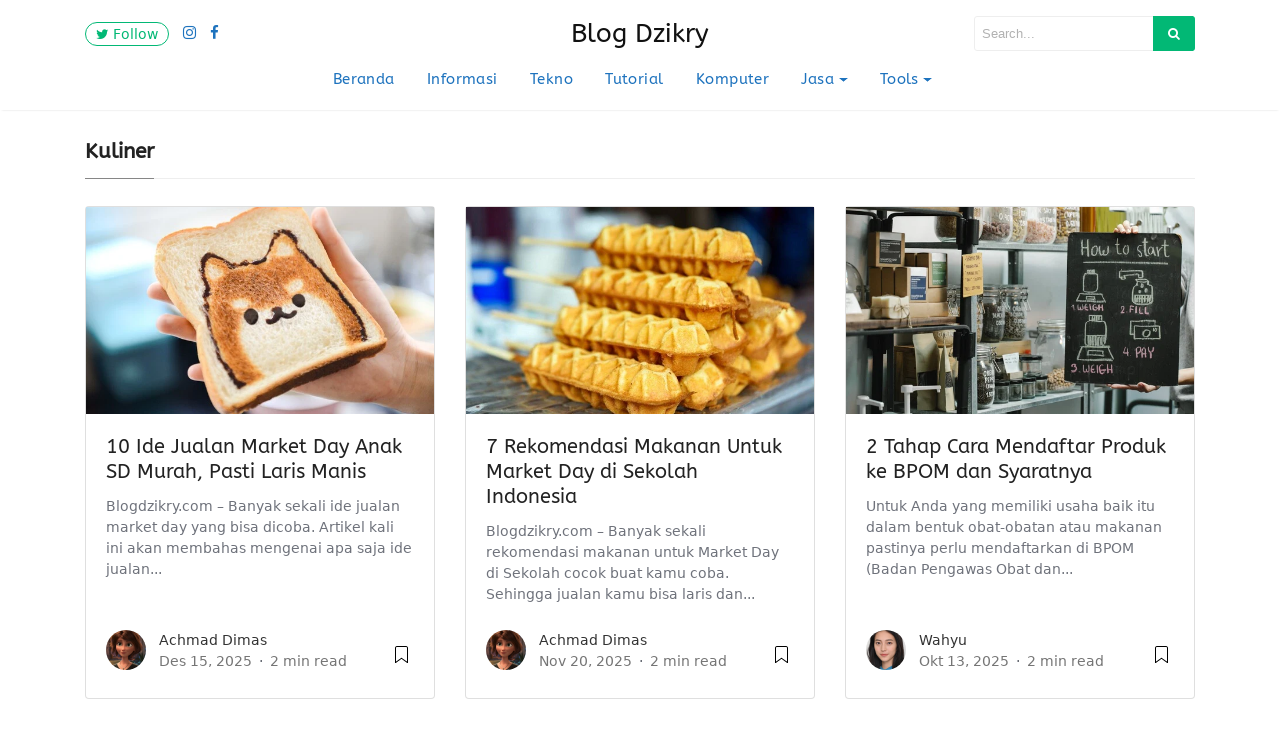

--- FILE ---
content_type: text/html; charset=UTF-8
request_url: https://blogdzikry.com/category/kuliner/
body_size: 19401
content:
<!DOCTYPE html>
<html lang="id">
<head><meta charset="UTF-8"><script>if(navigator.userAgent.match(/MSIE|Internet Explorer/i)||navigator.userAgent.match(/Trident\/7\..*?rv:11/i)){var href=document.location.href;if(!href.match(/[?&]nowprocket/)){if(href.indexOf("?")==-1){if(href.indexOf("#")==-1){document.location.href=href+"?nowprocket=1"}else{document.location.href=href.replace("#","?nowprocket=1#")}}else{if(href.indexOf("#")==-1){document.location.href=href+"&nowprocket=1"}else{document.location.href=href.replace("#","&nowprocket=1#")}}}}</script><script>(()=>{class RocketLazyLoadScripts{constructor(){this.v="2.0.3",this.userEvents=["keydown","keyup","mousedown","mouseup","mousemove","mouseover","mouseenter","mouseout","mouseleave","touchmove","touchstart","touchend","touchcancel","wheel","click","dblclick","input","visibilitychange"],this.attributeEvents=["onblur","onclick","oncontextmenu","ondblclick","onfocus","onmousedown","onmouseenter","onmouseleave","onmousemove","onmouseout","onmouseover","onmouseup","onmousewheel","onscroll","onsubmit"]}async t(){this.i(),this.o(),/iP(ad|hone)/.test(navigator.userAgent)&&this.h(),this.u(),this.l(this),this.m(),this.k(this),this.p(this),this._(),await Promise.all([this.R(),this.L()]),this.lastBreath=Date.now(),this.S(this),this.P(),this.D(),this.O(),this.M(),await this.C(this.delayedScripts.normal),await this.C(this.delayedScripts.defer),await this.C(this.delayedScripts.async),this.F("domReady"),await this.T(),await this.j(),await this.I(),this.F("windowLoad"),await this.A(),window.dispatchEvent(new Event("rocket-allScriptsLoaded")),this.everythingLoaded=!0,this.lastTouchEnd&&await new Promise((t=>setTimeout(t,500-Date.now()+this.lastTouchEnd))),this.H(),this.F("all"),this.U(),this.W()}i(){this.CSPIssue=sessionStorage.getItem("rocketCSPIssue"),document.addEventListener("securitypolicyviolation",(t=>{this.CSPIssue||"script-src-elem"!==t.violatedDirective||"data"!==t.blockedURI||(this.CSPIssue=!0,sessionStorage.setItem("rocketCSPIssue",!0))}),{isRocket:!0})}o(){window.addEventListener("pageshow",(t=>{this.persisted=t.persisted,this.realWindowLoadedFired=!0}),{isRocket:!0}),window.addEventListener("pagehide",(()=>{this.onFirstUserAction=null}),{isRocket:!0})}h(){let t;function e(e){t=e}window.addEventListener("touchstart",e,{isRocket:!0}),window.addEventListener("touchend",(function i(o){Math.abs(o.changedTouches[0].pageX-t.changedTouches[0].pageX)<10&&Math.abs(o.changedTouches[0].pageY-t.changedTouches[0].pageY)<10&&o.timeStamp-t.timeStamp<200&&(o.target.dispatchEvent(new PointerEvent("click",{target:o.target,bubbles:!0,cancelable:!0,detail:1})),event.preventDefault(),window.removeEventListener("touchstart",e,{isRocket:!0}),window.removeEventListener("touchend",i,{isRocket:!0}))}),{isRocket:!0})}q(t){this.userActionTriggered||("mousemove"!==t.type||this.firstMousemoveIgnored?"keyup"===t.type||"mouseover"===t.type||"mouseout"===t.type||(this.userActionTriggered=!0,this.onFirstUserAction&&this.onFirstUserAction()):this.firstMousemoveIgnored=!0),"click"===t.type&&t.preventDefault(),this.savedUserEvents.length>0&&(t.stopPropagation(),t.stopImmediatePropagation()),"touchstart"===this.lastEvent&&"touchend"===t.type&&(this.lastTouchEnd=Date.now()),"click"===t.type&&(this.lastTouchEnd=0),this.lastEvent=t.type,this.savedUserEvents.push(t)}u(){this.savedUserEvents=[],this.userEventHandler=this.q.bind(this),this.userEvents.forEach((t=>window.addEventListener(t,this.userEventHandler,{passive:!1,isRocket:!0})))}U(){this.userEvents.forEach((t=>window.removeEventListener(t,this.userEventHandler,{passive:!1,isRocket:!0}))),this.savedUserEvents.forEach((t=>{t.target.dispatchEvent(new window[t.constructor.name](t.type,t))}))}m(){this.eventsMutationObserver=new MutationObserver((t=>{const e="return false";for(const i of t){if("attributes"===i.type){const t=i.target.getAttribute(i.attributeName);t&&t!==e&&(i.target.setAttribute("data-rocket-"+i.attributeName,t),i.target["rocket"+i.attributeName]=new Function("event",t),i.target.setAttribute(i.attributeName,e))}"childList"===i.type&&i.addedNodes.forEach((t=>{if(t.nodeType===Node.ELEMENT_NODE)for(const i of t.attributes)this.attributeEvents.includes(i.name)&&i.value&&""!==i.value&&(t.setAttribute("data-rocket-"+i.name,i.value),t["rocket"+i.name]=new Function("event",i.value),t.setAttribute(i.name,e))}))}})),this.eventsMutationObserver.observe(document,{subtree:!0,childList:!0,attributeFilter:this.attributeEvents})}H(){this.eventsMutationObserver.disconnect(),this.attributeEvents.forEach((t=>{document.querySelectorAll("[data-rocket-"+t+"]").forEach((e=>{e.setAttribute(t,e.getAttribute("data-rocket-"+t)),e.removeAttribute("data-rocket-"+t)}))}))}k(t){Object.defineProperty(HTMLElement.prototype,"onclick",{get(){return this.rocketonclick||null},set(e){this.rocketonclick=e,this.setAttribute(t.everythingLoaded?"onclick":"data-rocket-onclick","this.rocketonclick(event)")}})}S(t){function e(e,i){let o=e[i];e[i]=null,Object.defineProperty(e,i,{get:()=>o,set(s){t.everythingLoaded?o=s:e["rocket"+i]=o=s}})}e(document,"onreadystatechange"),e(window,"onload"),e(window,"onpageshow");try{Object.defineProperty(document,"readyState",{get:()=>t.rocketReadyState,set(e){t.rocketReadyState=e},configurable:!0}),document.readyState="loading"}catch(t){console.log("WPRocket DJE readyState conflict, bypassing")}}l(t){this.originalAddEventListener=EventTarget.prototype.addEventListener,this.originalRemoveEventListener=EventTarget.prototype.removeEventListener,this.savedEventListeners=[],EventTarget.prototype.addEventListener=function(e,i,o){o&&o.isRocket||!t.B(e,this)&&!t.userEvents.includes(e)||t.B(e,this)&&!t.userActionTriggered||e.startsWith("rocket-")||t.everythingLoaded?t.originalAddEventListener.call(this,e,i,o):t.savedEventListeners.push({target:this,remove:!1,type:e,func:i,options:o})},EventTarget.prototype.removeEventListener=function(e,i,o){o&&o.isRocket||!t.B(e,this)&&!t.userEvents.includes(e)||t.B(e,this)&&!t.userActionTriggered||e.startsWith("rocket-")||t.everythingLoaded?t.originalRemoveEventListener.call(this,e,i,o):t.savedEventListeners.push({target:this,remove:!0,type:e,func:i,options:o})}}F(t){"all"===t&&(EventTarget.prototype.addEventListener=this.originalAddEventListener,EventTarget.prototype.removeEventListener=this.originalRemoveEventListener),this.savedEventListeners=this.savedEventListeners.filter((e=>{let i=e.type,o=e.target||window;return"domReady"===t&&"DOMContentLoaded"!==i&&"readystatechange"!==i||("windowLoad"===t&&"load"!==i&&"readystatechange"!==i&&"pageshow"!==i||(this.B(i,o)&&(i="rocket-"+i),e.remove?o.removeEventListener(i,e.func,e.options):o.addEventListener(i,e.func,e.options),!1))}))}p(t){let e;function i(e){return t.everythingLoaded?e:e.split(" ").map((t=>"load"===t||t.startsWith("load.")?"rocket-jquery-load":t)).join(" ")}function o(o){function s(e){const s=o.fn[e];o.fn[e]=o.fn.init.prototype[e]=function(){return this[0]===window&&t.userActionTriggered&&("string"==typeof arguments[0]||arguments[0]instanceof String?arguments[0]=i(arguments[0]):"object"==typeof arguments[0]&&Object.keys(arguments[0]).forEach((t=>{const e=arguments[0][t];delete arguments[0][t],arguments[0][i(t)]=e}))),s.apply(this,arguments),this}}if(o&&o.fn&&!t.allJQueries.includes(o)){const e={DOMContentLoaded:[],"rocket-DOMContentLoaded":[]};for(const t in e)document.addEventListener(t,(()=>{e[t].forEach((t=>t()))}),{isRocket:!0});o.fn.ready=o.fn.init.prototype.ready=function(i){function s(){parseInt(o.fn.jquery)>2?setTimeout((()=>i.bind(document)(o))):i.bind(document)(o)}return t.realDomReadyFired?!t.userActionTriggered||t.fauxDomReadyFired?s():e["rocket-DOMContentLoaded"].push(s):e.DOMContentLoaded.push(s),o([])},s("on"),s("one"),s("off"),t.allJQueries.push(o)}e=o}t.allJQueries=[],o(window.jQuery),Object.defineProperty(window,"jQuery",{get:()=>e,set(t){o(t)}})}P(){const t=new Map;document.write=document.writeln=function(e){const i=document.currentScript,o=document.createRange(),s=i.parentElement;let n=t.get(i);void 0===n&&(n=i.nextSibling,t.set(i,n));const c=document.createDocumentFragment();o.setStart(c,0),c.appendChild(o.createContextualFragment(e)),s.insertBefore(c,n)}}async R(){return new Promise((t=>{this.userActionTriggered?t():this.onFirstUserAction=t}))}async L(){return new Promise((t=>{document.addEventListener("DOMContentLoaded",(()=>{this.realDomReadyFired=!0,t()}),{isRocket:!0})}))}async I(){return this.realWindowLoadedFired?Promise.resolve():new Promise((t=>{window.addEventListener("load",t,{isRocket:!0})}))}M(){this.pendingScripts=[];this.scriptsMutationObserver=new MutationObserver((t=>{for(const e of t)e.addedNodes.forEach((t=>{"SCRIPT"!==t.tagName||t.noModule||t.isWPRocket||this.pendingScripts.push({script:t,promise:new Promise((e=>{const i=()=>{const i=this.pendingScripts.findIndex((e=>e.script===t));i>=0&&this.pendingScripts.splice(i,1),e()};t.addEventListener("load",i,{isRocket:!0}),t.addEventListener("error",i,{isRocket:!0}),setTimeout(i,1e3)}))})}))})),this.scriptsMutationObserver.observe(document,{childList:!0,subtree:!0})}async j(){await this.J(),this.pendingScripts.length?(await this.pendingScripts[0].promise,await this.j()):this.scriptsMutationObserver.disconnect()}D(){this.delayedScripts={normal:[],async:[],defer:[]},document.querySelectorAll("script[type$=rocketlazyloadscript]").forEach((t=>{t.hasAttribute("data-rocket-src")?t.hasAttribute("async")&&!1!==t.async?this.delayedScripts.async.push(t):t.hasAttribute("defer")&&!1!==t.defer||"module"===t.getAttribute("data-rocket-type")?this.delayedScripts.defer.push(t):this.delayedScripts.normal.push(t):this.delayedScripts.normal.push(t)}))}async _(){await this.L();let t=[];document.querySelectorAll("script[type$=rocketlazyloadscript][data-rocket-src]").forEach((e=>{let i=e.getAttribute("data-rocket-src");if(i&&!i.startsWith("data:")){i.startsWith("//")&&(i=location.protocol+i);try{const o=new URL(i).origin;o!==location.origin&&t.push({src:o,crossOrigin:e.crossOrigin||"module"===e.getAttribute("data-rocket-type")})}catch(t){}}})),t=[...new Map(t.map((t=>[JSON.stringify(t),t]))).values()],this.N(t,"preconnect")}async $(t){if(await this.G(),!0!==t.noModule||!("noModule"in HTMLScriptElement.prototype))return new Promise((e=>{let i;function o(){(i||t).setAttribute("data-rocket-status","executed"),e()}try{if(navigator.userAgent.includes("Firefox/")||""===navigator.vendor||this.CSPIssue)i=document.createElement("script"),[...t.attributes].forEach((t=>{let e=t.nodeName;"type"!==e&&("data-rocket-type"===e&&(e="type"),"data-rocket-src"===e&&(e="src"),i.setAttribute(e,t.nodeValue))})),t.text&&(i.text=t.text),t.nonce&&(i.nonce=t.nonce),i.hasAttribute("src")?(i.addEventListener("load",o,{isRocket:!0}),i.addEventListener("error",(()=>{i.setAttribute("data-rocket-status","failed-network"),e()}),{isRocket:!0}),setTimeout((()=>{i.isConnected||e()}),1)):(i.text=t.text,o()),i.isWPRocket=!0,t.parentNode.replaceChild(i,t);else{const i=t.getAttribute("data-rocket-type"),s=t.getAttribute("data-rocket-src");i?(t.type=i,t.removeAttribute("data-rocket-type")):t.removeAttribute("type"),t.addEventListener("load",o,{isRocket:!0}),t.addEventListener("error",(i=>{this.CSPIssue&&i.target.src.startsWith("data:")?(console.log("WPRocket: CSP fallback activated"),t.removeAttribute("src"),this.$(t).then(e)):(t.setAttribute("data-rocket-status","failed-network"),e())}),{isRocket:!0}),s?(t.fetchPriority="high",t.removeAttribute("data-rocket-src"),t.src=s):t.src="data:text/javascript;base64,"+window.btoa(unescape(encodeURIComponent(t.text)))}}catch(i){t.setAttribute("data-rocket-status","failed-transform"),e()}}));t.setAttribute("data-rocket-status","skipped")}async C(t){const e=t.shift();return e?(e.isConnected&&await this.$(e),this.C(t)):Promise.resolve()}O(){this.N([...this.delayedScripts.normal,...this.delayedScripts.defer,...this.delayedScripts.async],"preload")}N(t,e){this.trash=this.trash||[];let i=!0;var o=document.createDocumentFragment();t.forEach((t=>{const s=t.getAttribute&&t.getAttribute("data-rocket-src")||t.src;if(s&&!s.startsWith("data:")){const n=document.createElement("link");n.href=s,n.rel=e,"preconnect"!==e&&(n.as="script",n.fetchPriority=i?"high":"low"),t.getAttribute&&"module"===t.getAttribute("data-rocket-type")&&(n.crossOrigin=!0),t.crossOrigin&&(n.crossOrigin=t.crossOrigin),t.integrity&&(n.integrity=t.integrity),t.nonce&&(n.nonce=t.nonce),o.appendChild(n),this.trash.push(n),i=!1}})),document.head.appendChild(o)}W(){this.trash.forEach((t=>t.remove()))}async T(){try{document.readyState="interactive"}catch(t){}this.fauxDomReadyFired=!0;try{await this.G(),document.dispatchEvent(new Event("rocket-readystatechange")),await this.G(),document.rocketonreadystatechange&&document.rocketonreadystatechange(),await this.G(),document.dispatchEvent(new Event("rocket-DOMContentLoaded")),await this.G(),window.dispatchEvent(new Event("rocket-DOMContentLoaded"))}catch(t){console.error(t)}}async A(){try{document.readyState="complete"}catch(t){}try{await this.G(),document.dispatchEvent(new Event("rocket-readystatechange")),await this.G(),document.rocketonreadystatechange&&document.rocketonreadystatechange(),await this.G(),window.dispatchEvent(new Event("rocket-load")),await this.G(),window.rocketonload&&window.rocketonload(),await this.G(),this.allJQueries.forEach((t=>t(window).trigger("rocket-jquery-load"))),await this.G();const t=new Event("rocket-pageshow");t.persisted=this.persisted,window.dispatchEvent(t),await this.G(),window.rocketonpageshow&&window.rocketonpageshow({persisted:this.persisted})}catch(t){console.error(t)}}async G(){Date.now()-this.lastBreath>45&&(await this.J(),this.lastBreath=Date.now())}async J(){return document.hidden?new Promise((t=>setTimeout(t))):new Promise((t=>requestAnimationFrame(t)))}B(t,e){return e===document&&"readystatechange"===t||(e===document&&"DOMContentLoaded"===t||(e===window&&"DOMContentLoaded"===t||(e===window&&"load"===t||e===window&&"pageshow"===t)))}static run(){(new RocketLazyLoadScripts).t()}}RocketLazyLoadScripts.run()})();</script>

<meta name="viewport" content="width=device-width, initial-scale=1">
<link rel="pingback" href="https://blogdzikry.com/xmlrpc.php">
<Meta Content="Website masa kini yang membahas berbagai informasi teknologi dan komputer" Name="Description"/>
<Meta Content="Blog Dzikry" Name="Keywords"/>	

<link rel="publisher" href="https://www.facebook.com/masdzikryagency/">
<link rel="publisher" href="https://twitter.com/dzikrynuralam/">
<link rel="publisher" href="https://instagram.com/masdzikry/">	

<!-- Google tag (gtag.js) -->
<script type="rocketlazyloadscript" async data-rocket-src="https://www.googletagmanager.com/gtag/js?id=G-2MFJEQFPKK"></script>
<script type="rocketlazyloadscript">
  window.dataLayer = window.dataLayer || [];
  function gtag(){dataLayer.push(arguments);}
  gtag('js', new Date());

  gtag('config', 'G-2MFJEQFPKK');
</script>
	
<meta name='robots' content='index, follow, max-image-preview:large, max-snippet:-1, max-video-preview:-1' />
<meta name="description" content="Website Teknologi Masa Kini" />

	<!-- This site is optimized with the Yoast SEO plugin v26.8 - https://yoast.com/product/yoast-seo-wordpress/ -->
	<title>Kuliner Arsip - Blog Dzikry</title>
	<link rel="canonical" href="https://blogdzikry.com/category/kuliner/" />
	<link rel="next" href="https://blogdzikry.com/category/kuliner/page/2/" />
	<meta property="og:locale" content="id_ID" />
	<meta property="og:type" content="article" />
	<meta property="og:title" content="Kuliner Arsip - Blog Dzikry" />
	<meta property="og:url" content="https://blogdzikry.com/category/kuliner/" />
	<meta property="og:site_name" content="Blog Dzikry" />
	<meta property="og:image" content="https://blogdzikry.com/wp-content/uploads/2022/09/Blog-Dzikry-Logo-1000.webp" />
	<meta property="og:image:width" content="1000" />
	<meta property="og:image:height" content="1000" />
	<meta property="og:image:type" content="image/webp" />
	<meta name="twitter:card" content="summary_large_image" />
	<meta name="twitter:site" content="@dzikrynuralam" />
	<script type="application/ld+json" class="yoast-schema-graph">{"@context":"https://schema.org","@graph":[{"@type":"CollectionPage","@id":"https://blogdzikry.com/category/kuliner/","url":"https://blogdzikry.com/category/kuliner/","name":"Kuliner Arsip - Blog Dzikry","isPartOf":{"@id":"https://blogdzikry.com/#website"},"primaryImageOfPage":{"@id":"https://blogdzikry.com/category/kuliner/#primaryimage"},"image":{"@id":"https://blogdzikry.com/category/kuliner/#primaryimage"},"thumbnailUrl":"https://blogdzikry.com/wp-content/uploads/2023/03/Ide-Jualan-Market-Day-Anak-SD.webp","breadcrumb":{"@id":"https://blogdzikry.com/category/kuliner/#breadcrumb"},"inLanguage":"id"},{"@type":"ImageObject","inLanguage":"id","@id":"https://blogdzikry.com/category/kuliner/#primaryimage","url":"https://blogdzikry.com/wp-content/uploads/2023/03/Ide-Jualan-Market-Day-Anak-SD.webp","contentUrl":"https://blogdzikry.com/wp-content/uploads/2023/03/Ide-Jualan-Market-Day-Anak-SD.webp","width":600,"height":400,"caption":"Ide Jualan Market Day Anak SD"},{"@type":"BreadcrumbList","@id":"https://blogdzikry.com/category/kuliner/#breadcrumb","itemListElement":[{"@type":"ListItem","position":1,"name":"Beranda","item":"https://blogdzikry.com/"},{"@type":"ListItem","position":2,"name":"Kuliner"}]},{"@type":"WebSite","@id":"https://blogdzikry.com/#website","url":"https://blogdzikry.com/","name":"Blog Dzikry","description":"Website Teknologi Masa Kini","publisher":{"@id":"https://blogdzikry.com/#/schema/person/5b64a2e0484a03854270b0085b97776c"},"potentialAction":[{"@type":"SearchAction","target":{"@type":"EntryPoint","urlTemplate":"https://blogdzikry.com/?s={search_term_string}"},"query-input":{"@type":"PropertyValueSpecification","valueRequired":true,"valueName":"search_term_string"}}],"inLanguage":"id"},{"@type":["Person","Organization"],"@id":"https://blogdzikry.com/#/schema/person/5b64a2e0484a03854270b0085b97776c","name":"Dzikry","image":{"@type":"ImageObject","inLanguage":"id","@id":"https://blogdzikry.com/#/schema/person/image/","url":"https://blogdzikry.com/wp-content/uploads/2022/09/Blog-Dzikry-Logo-1000.webp","contentUrl":"https://blogdzikry.com/wp-content/uploads/2022/09/Blog-Dzikry-Logo-1000.webp","width":1000,"height":1000,"caption":"Dzikry"},"logo":{"@id":"https://blogdzikry.com/#/schema/person/image/"},"description":"Hanya manusia biasa bernama lengkap Moch Dzikry Nur Alam yang menyukai berbagai informasi seputar dunia teknologi dan komputer modern.","sameAs":["https://blogdzikry.com","https://facebook.com/masdzikryagency","https://instagram.com/masdzikry","https://www.linkedin.com/in/moch-dzikry-nur-alam","https://id.pinterest.com/masdzikry/","https://x.com/https://twitter.com/dzikrynuralam","https://www.youtube.com/channel/UCTtsNZU_yrX_TNnCSOBxONA","https://www.tumblr.com/blog/masdzikry"]}]}</script>
	<!-- / Yoast SEO plugin. -->


<link rel='dns-prefetch' href='//maxcdn.bootstrapcdn.com' />

<link rel="alternate" type="application/rss+xml" title="Blog Dzikry &raquo; Feed" href="https://blogdzikry.com/feed/" />
<link rel="alternate" type="application/rss+xml" title="Blog Dzikry &raquo; Umpan Komentar" href="https://blogdzikry.com/comments/feed/" />
<link rel="alternate" type="application/rss+xml" title="Blog Dzikry &raquo; Kuliner Umpan Kategori" href="https://blogdzikry.com/category/kuliner/feed/" />
<style id='wp-img-auto-sizes-contain-inline-css' type='text/css'>
img:is([sizes=auto i],[sizes^="auto," i]){contain-intrinsic-size:3000px 1500px}
/*# sourceURL=wp-img-auto-sizes-contain-inline-css */
</style>
<style id='wp-emoji-styles-inline-css' type='text/css'>

	img.wp-smiley, img.emoji {
		display: inline !important;
		border: none !important;
		box-shadow: none !important;
		height: 1em !important;
		width: 1em !important;
		margin: 0 0.07em !important;
		vertical-align: -0.1em !important;
		background: none !important;
		padding: 0 !important;
	}
/*# sourceURL=wp-emoji-styles-inline-css */
</style>
<style id='wp-block-library-inline-css' type='text/css'>
:root{--wp-block-synced-color:#7a00df;--wp-block-synced-color--rgb:122,0,223;--wp-bound-block-color:var(--wp-block-synced-color);--wp-editor-canvas-background:#ddd;--wp-admin-theme-color:#007cba;--wp-admin-theme-color--rgb:0,124,186;--wp-admin-theme-color-darker-10:#006ba1;--wp-admin-theme-color-darker-10--rgb:0,107,160.5;--wp-admin-theme-color-darker-20:#005a87;--wp-admin-theme-color-darker-20--rgb:0,90,135;--wp-admin-border-width-focus:2px}@media (min-resolution:192dpi){:root{--wp-admin-border-width-focus:1.5px}}.wp-element-button{cursor:pointer}:root .has-very-light-gray-background-color{background-color:#eee}:root .has-very-dark-gray-background-color{background-color:#313131}:root .has-very-light-gray-color{color:#eee}:root .has-very-dark-gray-color{color:#313131}:root .has-vivid-green-cyan-to-vivid-cyan-blue-gradient-background{background:linear-gradient(135deg,#00d084,#0693e3)}:root .has-purple-crush-gradient-background{background:linear-gradient(135deg,#34e2e4,#4721fb 50%,#ab1dfe)}:root .has-hazy-dawn-gradient-background{background:linear-gradient(135deg,#faaca8,#dad0ec)}:root .has-subdued-olive-gradient-background{background:linear-gradient(135deg,#fafae1,#67a671)}:root .has-atomic-cream-gradient-background{background:linear-gradient(135deg,#fdd79a,#004a59)}:root .has-nightshade-gradient-background{background:linear-gradient(135deg,#330968,#31cdcf)}:root .has-midnight-gradient-background{background:linear-gradient(135deg,#020381,#2874fc)}:root{--wp--preset--font-size--normal:16px;--wp--preset--font-size--huge:42px}.has-regular-font-size{font-size:1em}.has-larger-font-size{font-size:2.625em}.has-normal-font-size{font-size:var(--wp--preset--font-size--normal)}.has-huge-font-size{font-size:var(--wp--preset--font-size--huge)}.has-text-align-center{text-align:center}.has-text-align-left{text-align:left}.has-text-align-right{text-align:right}.has-fit-text{white-space:nowrap!important}#end-resizable-editor-section{display:none}.aligncenter{clear:both}.items-justified-left{justify-content:flex-start}.items-justified-center{justify-content:center}.items-justified-right{justify-content:flex-end}.items-justified-space-between{justify-content:space-between}.screen-reader-text{border:0;clip-path:inset(50%);height:1px;margin:-1px;overflow:hidden;padding:0;position:absolute;width:1px;word-wrap:normal!important}.screen-reader-text:focus{background-color:#ddd;clip-path:none;color:#444;display:block;font-size:1em;height:auto;left:5px;line-height:normal;padding:15px 23px 14px;text-decoration:none;top:5px;width:auto;z-index:100000}html :where(.has-border-color){border-style:solid}html :where([style*=border-top-color]){border-top-style:solid}html :where([style*=border-right-color]){border-right-style:solid}html :where([style*=border-bottom-color]){border-bottom-style:solid}html :where([style*=border-left-color]){border-left-style:solid}html :where([style*=border-width]){border-style:solid}html :where([style*=border-top-width]){border-top-style:solid}html :where([style*=border-right-width]){border-right-style:solid}html :where([style*=border-bottom-width]){border-bottom-style:solid}html :where([style*=border-left-width]){border-left-style:solid}html :where(img[class*=wp-image-]){height:auto;max-width:100%}:where(figure){margin:0 0 1em}html :where(.is-position-sticky){--wp-admin--admin-bar--position-offset:var(--wp-admin--admin-bar--height,0px)}@media screen and (max-width:600px){html :where(.is-position-sticky){--wp-admin--admin-bar--position-offset:0px}}

/*# sourceURL=wp-block-library-inline-css */
</style><style id='global-styles-inline-css' type='text/css'>
:root{--wp--preset--aspect-ratio--square: 1;--wp--preset--aspect-ratio--4-3: 4/3;--wp--preset--aspect-ratio--3-4: 3/4;--wp--preset--aspect-ratio--3-2: 3/2;--wp--preset--aspect-ratio--2-3: 2/3;--wp--preset--aspect-ratio--16-9: 16/9;--wp--preset--aspect-ratio--9-16: 9/16;--wp--preset--color--black: #000000;--wp--preset--color--cyan-bluish-gray: #abb8c3;--wp--preset--color--white: #ffffff;--wp--preset--color--pale-pink: #f78da7;--wp--preset--color--vivid-red: #cf2e2e;--wp--preset--color--luminous-vivid-orange: #ff6900;--wp--preset--color--luminous-vivid-amber: #fcb900;--wp--preset--color--light-green-cyan: #7bdcb5;--wp--preset--color--vivid-green-cyan: #00d084;--wp--preset--color--pale-cyan-blue: #8ed1fc;--wp--preset--color--vivid-cyan-blue: #0693e3;--wp--preset--color--vivid-purple: #9b51e0;--wp--preset--gradient--vivid-cyan-blue-to-vivid-purple: linear-gradient(135deg,rgb(6,147,227) 0%,rgb(155,81,224) 100%);--wp--preset--gradient--light-green-cyan-to-vivid-green-cyan: linear-gradient(135deg,rgb(122,220,180) 0%,rgb(0,208,130) 100%);--wp--preset--gradient--luminous-vivid-amber-to-luminous-vivid-orange: linear-gradient(135deg,rgb(252,185,0) 0%,rgb(255,105,0) 100%);--wp--preset--gradient--luminous-vivid-orange-to-vivid-red: linear-gradient(135deg,rgb(255,105,0) 0%,rgb(207,46,46) 100%);--wp--preset--gradient--very-light-gray-to-cyan-bluish-gray: linear-gradient(135deg,rgb(238,238,238) 0%,rgb(169,184,195) 100%);--wp--preset--gradient--cool-to-warm-spectrum: linear-gradient(135deg,rgb(74,234,220) 0%,rgb(151,120,209) 20%,rgb(207,42,186) 40%,rgb(238,44,130) 60%,rgb(251,105,98) 80%,rgb(254,248,76) 100%);--wp--preset--gradient--blush-light-purple: linear-gradient(135deg,rgb(255,206,236) 0%,rgb(152,150,240) 100%);--wp--preset--gradient--blush-bordeaux: linear-gradient(135deg,rgb(254,205,165) 0%,rgb(254,45,45) 50%,rgb(107,0,62) 100%);--wp--preset--gradient--luminous-dusk: linear-gradient(135deg,rgb(255,203,112) 0%,rgb(199,81,192) 50%,rgb(65,88,208) 100%);--wp--preset--gradient--pale-ocean: linear-gradient(135deg,rgb(255,245,203) 0%,rgb(182,227,212) 50%,rgb(51,167,181) 100%);--wp--preset--gradient--electric-grass: linear-gradient(135deg,rgb(202,248,128) 0%,rgb(113,206,126) 100%);--wp--preset--gradient--midnight: linear-gradient(135deg,rgb(2,3,129) 0%,rgb(40,116,252) 100%);--wp--preset--font-size--small: 13px;--wp--preset--font-size--medium: 20px;--wp--preset--font-size--large: 36px;--wp--preset--font-size--x-large: 42px;--wp--preset--spacing--20: 0.44rem;--wp--preset--spacing--30: 0.67rem;--wp--preset--spacing--40: 1rem;--wp--preset--spacing--50: 1.5rem;--wp--preset--spacing--60: 2.25rem;--wp--preset--spacing--70: 3.38rem;--wp--preset--spacing--80: 5.06rem;--wp--preset--shadow--natural: 6px 6px 9px rgba(0, 0, 0, 0.2);--wp--preset--shadow--deep: 12px 12px 50px rgba(0, 0, 0, 0.4);--wp--preset--shadow--sharp: 6px 6px 0px rgba(0, 0, 0, 0.2);--wp--preset--shadow--outlined: 6px 6px 0px -3px rgb(255, 255, 255), 6px 6px rgb(0, 0, 0);--wp--preset--shadow--crisp: 6px 6px 0px rgb(0, 0, 0);}:where(.is-layout-flex){gap: 0.5em;}:where(.is-layout-grid){gap: 0.5em;}body .is-layout-flex{display: flex;}.is-layout-flex{flex-wrap: wrap;align-items: center;}.is-layout-flex > :is(*, div){margin: 0;}body .is-layout-grid{display: grid;}.is-layout-grid > :is(*, div){margin: 0;}:where(.wp-block-columns.is-layout-flex){gap: 2em;}:where(.wp-block-columns.is-layout-grid){gap: 2em;}:where(.wp-block-post-template.is-layout-flex){gap: 1.25em;}:where(.wp-block-post-template.is-layout-grid){gap: 1.25em;}.has-black-color{color: var(--wp--preset--color--black) !important;}.has-cyan-bluish-gray-color{color: var(--wp--preset--color--cyan-bluish-gray) !important;}.has-white-color{color: var(--wp--preset--color--white) !important;}.has-pale-pink-color{color: var(--wp--preset--color--pale-pink) !important;}.has-vivid-red-color{color: var(--wp--preset--color--vivid-red) !important;}.has-luminous-vivid-orange-color{color: var(--wp--preset--color--luminous-vivid-orange) !important;}.has-luminous-vivid-amber-color{color: var(--wp--preset--color--luminous-vivid-amber) !important;}.has-light-green-cyan-color{color: var(--wp--preset--color--light-green-cyan) !important;}.has-vivid-green-cyan-color{color: var(--wp--preset--color--vivid-green-cyan) !important;}.has-pale-cyan-blue-color{color: var(--wp--preset--color--pale-cyan-blue) !important;}.has-vivid-cyan-blue-color{color: var(--wp--preset--color--vivid-cyan-blue) !important;}.has-vivid-purple-color{color: var(--wp--preset--color--vivid-purple) !important;}.has-black-background-color{background-color: var(--wp--preset--color--black) !important;}.has-cyan-bluish-gray-background-color{background-color: var(--wp--preset--color--cyan-bluish-gray) !important;}.has-white-background-color{background-color: var(--wp--preset--color--white) !important;}.has-pale-pink-background-color{background-color: var(--wp--preset--color--pale-pink) !important;}.has-vivid-red-background-color{background-color: var(--wp--preset--color--vivid-red) !important;}.has-luminous-vivid-orange-background-color{background-color: var(--wp--preset--color--luminous-vivid-orange) !important;}.has-luminous-vivid-amber-background-color{background-color: var(--wp--preset--color--luminous-vivid-amber) !important;}.has-light-green-cyan-background-color{background-color: var(--wp--preset--color--light-green-cyan) !important;}.has-vivid-green-cyan-background-color{background-color: var(--wp--preset--color--vivid-green-cyan) !important;}.has-pale-cyan-blue-background-color{background-color: var(--wp--preset--color--pale-cyan-blue) !important;}.has-vivid-cyan-blue-background-color{background-color: var(--wp--preset--color--vivid-cyan-blue) !important;}.has-vivid-purple-background-color{background-color: var(--wp--preset--color--vivid-purple) !important;}.has-black-border-color{border-color: var(--wp--preset--color--black) !important;}.has-cyan-bluish-gray-border-color{border-color: var(--wp--preset--color--cyan-bluish-gray) !important;}.has-white-border-color{border-color: var(--wp--preset--color--white) !important;}.has-pale-pink-border-color{border-color: var(--wp--preset--color--pale-pink) !important;}.has-vivid-red-border-color{border-color: var(--wp--preset--color--vivid-red) !important;}.has-luminous-vivid-orange-border-color{border-color: var(--wp--preset--color--luminous-vivid-orange) !important;}.has-luminous-vivid-amber-border-color{border-color: var(--wp--preset--color--luminous-vivid-amber) !important;}.has-light-green-cyan-border-color{border-color: var(--wp--preset--color--light-green-cyan) !important;}.has-vivid-green-cyan-border-color{border-color: var(--wp--preset--color--vivid-green-cyan) !important;}.has-pale-cyan-blue-border-color{border-color: var(--wp--preset--color--pale-cyan-blue) !important;}.has-vivid-cyan-blue-border-color{border-color: var(--wp--preset--color--vivid-cyan-blue) !important;}.has-vivid-purple-border-color{border-color: var(--wp--preset--color--vivid-purple) !important;}.has-vivid-cyan-blue-to-vivid-purple-gradient-background{background: var(--wp--preset--gradient--vivid-cyan-blue-to-vivid-purple) !important;}.has-light-green-cyan-to-vivid-green-cyan-gradient-background{background: var(--wp--preset--gradient--light-green-cyan-to-vivid-green-cyan) !important;}.has-luminous-vivid-amber-to-luminous-vivid-orange-gradient-background{background: var(--wp--preset--gradient--luminous-vivid-amber-to-luminous-vivid-orange) !important;}.has-luminous-vivid-orange-to-vivid-red-gradient-background{background: var(--wp--preset--gradient--luminous-vivid-orange-to-vivid-red) !important;}.has-very-light-gray-to-cyan-bluish-gray-gradient-background{background: var(--wp--preset--gradient--very-light-gray-to-cyan-bluish-gray) !important;}.has-cool-to-warm-spectrum-gradient-background{background: var(--wp--preset--gradient--cool-to-warm-spectrum) !important;}.has-blush-light-purple-gradient-background{background: var(--wp--preset--gradient--blush-light-purple) !important;}.has-blush-bordeaux-gradient-background{background: var(--wp--preset--gradient--blush-bordeaux) !important;}.has-luminous-dusk-gradient-background{background: var(--wp--preset--gradient--luminous-dusk) !important;}.has-pale-ocean-gradient-background{background: var(--wp--preset--gradient--pale-ocean) !important;}.has-electric-grass-gradient-background{background: var(--wp--preset--gradient--electric-grass) !important;}.has-midnight-gradient-background{background: var(--wp--preset--gradient--midnight) !important;}.has-small-font-size{font-size: var(--wp--preset--font-size--small) !important;}.has-medium-font-size{font-size: var(--wp--preset--font-size--medium) !important;}.has-large-font-size{font-size: var(--wp--preset--font-size--large) !important;}.has-x-large-font-size{font-size: var(--wp--preset--font-size--x-large) !important;}
/*# sourceURL=global-styles-inline-css */
</style>

<style id='classic-theme-styles-inline-css' type='text/css'>
/*! This file is auto-generated */
.wp-block-button__link{color:#fff;background-color:#32373c;border-radius:9999px;box-shadow:none;text-decoration:none;padding:calc(.667em + 2px) calc(1.333em + 2px);font-size:1.125em}.wp-block-file__button{background:#32373c;color:#fff;text-decoration:none}
/*# sourceURL=/wp-includes/css/classic-themes.min.css */
</style>
<link rel='stylesheet' id='bootstrap4-css' href='https://blogdzikry.com/wp-content/themes/mediumish/assets/css/bootstrap.min.css' type='text/css' media='all' />
<link data-minify="1" rel='stylesheet' id='fontawesome-css' href='https://blogdzikry.com/wp-content/cache/min/1/font-awesome/4.7.0/css/font-awesome.min.css?ver=1764635885' type='text/css' media='all' />
<link data-minify="1" rel='stylesheet' id='mediumish-style-css' href='https://blogdzikry.com/wp-content/cache/min/1/wp-content/themes/mediumish/style.css?ver=1764635885' type='text/css' media='all' />
<style id='rocket-lazyload-inline-css' type='text/css'>
.rll-youtube-player{position:relative;padding-bottom:56.23%;height:0;overflow:hidden;max-width:100%;}.rll-youtube-player:focus-within{outline: 2px solid currentColor;outline-offset: 5px;}.rll-youtube-player iframe{position:absolute;top:0;left:0;width:100%;height:100%;z-index:100;background:0 0}.rll-youtube-player img{bottom:0;display:block;left:0;margin:auto;max-width:100%;width:100%;position:absolute;right:0;top:0;border:none;height:auto;-webkit-transition:.4s all;-moz-transition:.4s all;transition:.4s all}.rll-youtube-player img:hover{-webkit-filter:brightness(75%)}.rll-youtube-player .play{height:100%;width:100%;left:0;top:0;position:absolute;background:url(https://blogdzikry.com/wp-content/plugins/wp-rocket/assets/img/youtube.png) no-repeat center;background-color: transparent !important;cursor:pointer;border:none;}.wp-embed-responsive .wp-has-aspect-ratio .rll-youtube-player{position:absolute;padding-bottom:0;width:100%;height:100%;top:0;bottom:0;left:0;right:0}
/*# sourceURL=rocket-lazyload-inline-css */
</style>
<style id='quads-styles-inline-css' type='text/css'>

    .quads-location ins.adsbygoogle {
        background: transparent !important;
    }.quads-location .quads_rotator_img{ opacity:1 !important;}
    .quads.quads_ad_container { display: grid; grid-template-columns: auto; grid-gap: 10px; padding: 10px; }
    .grid_image{animation: fadeIn 0.5s;-webkit-animation: fadeIn 0.5s;-moz-animation: fadeIn 0.5s;
        -o-animation: fadeIn 0.5s;-ms-animation: fadeIn 0.5s;}
    .quads-ad-label { font-size: 12px; text-align: center; color: #333;}
    .quads_click_impression { display: none;} .quads-location, .quads-ads-space{max-width:100%;} @media only screen and (max-width: 480px) { .quads-ads-space, .penci-builder-element .quads-ads-space{max-width:340px;}}
/*# sourceURL=quads-styles-inline-css */
</style>
<script type="rocketlazyloadscript" data-rocket-type="text/javascript" data-rocket-src="https://blogdzikry.com/wp-includes/js/jquery/jquery.min.js?ver=3.7.1" id="jquery-core-js" data-rocket-defer defer></script>
<script type="rocketlazyloadscript" data-rocket-type="text/javascript" data-rocket-src="https://blogdzikry.com/wp-includes/js/jquery/jquery-migrate.min.js?ver=3.4.1" id="jquery-migrate-js" data-rocket-defer defer></script>
<link rel="https://api.w.org/" href="https://blogdzikry.com/wp-json/" /><link rel="alternate" title="JSON" type="application/json" href="https://blogdzikry.com/wp-json/wp/v2/categories/333" /><link rel="EditURI" type="application/rsd+xml" title="RSD" href="https://blogdzikry.com/xmlrpc.php?rsd" />
<meta name="generator" content="WordPress 6.9" />
<script src="//pagead2.googlesyndication.com/pagead/js/adsbygoogle.js" data-rocket-defer defer></script><script type="rocketlazyloadscript">document.cookie = 'quads_browser_width='+screen.width;</script><style type="text/css">.recentcomments a{display:inline !important;padding:0 !important;margin:0 !important;}</style><link rel="icon" href="https://blogdzikry.com/wp-content/uploads/2022/09/cropped-Blog-Dzikry-Logo-512-32x32.webp" sizes="32x32" />
<link rel="icon" href="https://blogdzikry.com/wp-content/uploads/2022/09/cropped-Blog-Dzikry-Logo-512-192x192.webp" sizes="192x192" />
<link rel="apple-touch-icon" href="https://blogdzikry.com/wp-content/uploads/2022/09/cropped-Blog-Dzikry-Logo-512-180x180.webp" />
<meta name="msapplication-TileImage" content="https://blogdzikry.com/wp-content/uploads/2022/09/cropped-Blog-Dzikry-Logo-512-270x270.webp" />
<style id="kirki-inline-styles">.btn-simple{background-color:#1C9963;border-color:#1C9963;}.article-post a:not(.wp-block-button__link), .post .btn.follow, .post .post-top-meta .author-description a, article.page a:not(.wp-block-button__link), .alertbar a{color:#1C9963;}.post .btn.follow, .alertbar input[type="submit"]{border-color:#1C9963;}blockquote{border-color:#1C9963;}.entry-content input[type=submit], .alertbar input[type="submit"]{background-color:#1C9963;border-color:#1C9963;}p.sharecolour{color:#999999;}.shareitnow ul li a svg, .shareitnow a{fill:#1e73be;}.shareitnow li a{color:#1e73be;border-color:#d2d2d2;}#comments a{color:#1C9963;}.comment-form input.submit{background-color:#1C9963;border-color:#1C9963;}footer.footer a{color:#1C9963;}.mediumnavigation, .dropdown-menu, .dropdown-item{background-color:rgba(255,255,255,.97);}.mediumnavigation, .mediumnavigation a, .navbar-light .navbar-nav .nav-link{color:#1e73be;}.navbar-light .navbar-brand{color:#111111;}.navbar-light .navbar-brand:hover{color:#02b875;}.customarea .btn.follow{border-color:#02B875;color:#02B875;}.search-form .search-submit{background-color:#02B875;}.search-form .search-field{border-color:#eeeeee;}.search-form .search-submit .fa{color:#ffffff;}.search-form .search-field, .search-form .search-field::placeholder{color:#b2b2b2;}body{font-size:14px;line-height:1.5;color:#5f636d;}.h1,.h2,.h3,.h4,.h5,.h6,h1,h2,h3,h4,h5,h6{font-family:ABeeZee;font-weight:400;color:#222;}.carousel-excerpt .title{font-size:1.5em;letter-spacing:0px;line-height:1.2;text-transform:none;color:#1e73be;}.carousel-excerpt .fontlight{font-size:18px;letter-spacing:0px;line-height:1.4;color:#ffffff;}.mediumnavigation .navbar-brand{font-family:ABeeZee;font-size:26px;font-weight:400;letter-spacing:0px;}.navbar .nav-link{font-family:ABeeZee;font-size:15px;font-weight:400;letter-spacing:0.03em;text-transform:capitalize;}.article-post{font-family:-apple-system, BlinkMacSystemFont, "Segoe UI", Roboto, Oxygen-Sans, Ubuntu, Cantarell, "Helvetica Neue", sans-serif;font-size:1.8;line-height:1.8;color:#222222;}.mainheading h1.posttitle, h1.entry-title{font-size:2.8em;line-height:1.1;color:#222222;}.entry-content.page-content{font-size:1.2em;line-height:1.7;}@media (max-width: 767px){.navbar-collapse{background-color:rgba(255,255,255,.97);}}/* latin-ext */
@font-face {
  font-family: 'ABeeZee';
  font-style: italic;
  font-weight: 400;
  font-display: swap;
  src: url(https://blogdzikry.com/wp-content/fonts/abeezee/esDT31xSG-6AGleN2tCUnJ8DKpE.woff2) format('woff2');
  unicode-range: U+0100-02BA, U+02BD-02C5, U+02C7-02CC, U+02CE-02D7, U+02DD-02FF, U+0304, U+0308, U+0329, U+1D00-1DBF, U+1E00-1E9F, U+1EF2-1EFF, U+2020, U+20A0-20AB, U+20AD-20C0, U+2113, U+2C60-2C7F, U+A720-A7FF;
}
/* latin */
@font-face {
  font-family: 'ABeeZee';
  font-style: italic;
  font-weight: 400;
  font-display: swap;
  src: url(https://blogdzikry.com/wp-content/fonts/abeezee/esDT31xSG-6AGleN2tCUkp8D.woff2) format('woff2');
  unicode-range: U+0000-00FF, U+0131, U+0152-0153, U+02BB-02BC, U+02C6, U+02DA, U+02DC, U+0304, U+0308, U+0329, U+2000-206F, U+20AC, U+2122, U+2191, U+2193, U+2212, U+2215, U+FEFF, U+FFFD;
}
/* latin-ext */
@font-face {
  font-family: 'ABeeZee';
  font-style: normal;
  font-weight: 400;
  font-display: swap;
  src: url(https://blogdzikry.com/wp-content/fonts/abeezee/esDR31xSG-6AGleN2tukkIcH.woff2) format('woff2');
  unicode-range: U+0100-02BA, U+02BD-02C5, U+02C7-02CC, U+02CE-02D7, U+02DD-02FF, U+0304, U+0308, U+0329, U+1D00-1DBF, U+1E00-1E9F, U+1EF2-1EFF, U+2020, U+20A0-20AB, U+20AD-20C0, U+2113, U+2C60-2C7F, U+A720-A7FF;
}
/* latin */
@font-face {
  font-family: 'ABeeZee';
  font-style: normal;
  font-weight: 400;
  font-display: swap;
  src: url(https://blogdzikry.com/wp-content/fonts/abeezee/esDR31xSG-6AGleN2tWkkA.woff2) format('woff2');
  unicode-range: U+0000-00FF, U+0131, U+0152-0153, U+02BB-02BC, U+02C6, U+02DA, U+02DC, U+0304, U+0308, U+0329, U+2000-206F, U+20AC, U+2122, U+2191, U+2193, U+2212, U+2215, U+FEFF, U+FFFD;
}/* latin-ext */
@font-face {
  font-family: 'ABeeZee';
  font-style: italic;
  font-weight: 400;
  font-display: swap;
  src: url(https://blogdzikry.com/wp-content/fonts/abeezee/esDT31xSG-6AGleN2tCUnJ8DKpE.woff2) format('woff2');
  unicode-range: U+0100-02BA, U+02BD-02C5, U+02C7-02CC, U+02CE-02D7, U+02DD-02FF, U+0304, U+0308, U+0329, U+1D00-1DBF, U+1E00-1E9F, U+1EF2-1EFF, U+2020, U+20A0-20AB, U+20AD-20C0, U+2113, U+2C60-2C7F, U+A720-A7FF;
}
/* latin */
@font-face {
  font-family: 'ABeeZee';
  font-style: italic;
  font-weight: 400;
  font-display: swap;
  src: url(https://blogdzikry.com/wp-content/fonts/abeezee/esDT31xSG-6AGleN2tCUkp8D.woff2) format('woff2');
  unicode-range: U+0000-00FF, U+0131, U+0152-0153, U+02BB-02BC, U+02C6, U+02DA, U+02DC, U+0304, U+0308, U+0329, U+2000-206F, U+20AC, U+2122, U+2191, U+2193, U+2212, U+2215, U+FEFF, U+FFFD;
}
/* latin-ext */
@font-face {
  font-family: 'ABeeZee';
  font-style: normal;
  font-weight: 400;
  font-display: swap;
  src: url(https://blogdzikry.com/wp-content/fonts/abeezee/esDR31xSG-6AGleN2tukkIcH.woff2) format('woff2');
  unicode-range: U+0100-02BA, U+02BD-02C5, U+02C7-02CC, U+02CE-02D7, U+02DD-02FF, U+0304, U+0308, U+0329, U+1D00-1DBF, U+1E00-1E9F, U+1EF2-1EFF, U+2020, U+20A0-20AB, U+20AD-20C0, U+2113, U+2C60-2C7F, U+A720-A7FF;
}
/* latin */
@font-face {
  font-family: 'ABeeZee';
  font-style: normal;
  font-weight: 400;
  font-display: swap;
  src: url(https://blogdzikry.com/wp-content/fonts/abeezee/esDR31xSG-6AGleN2tWkkA.woff2) format('woff2');
  unicode-range: U+0000-00FF, U+0131, U+0152-0153, U+02BB-02BC, U+02C6, U+02DA, U+02DC, U+0304, U+0308, U+0329, U+2000-206F, U+20AC, U+2122, U+2191, U+2193, U+2212, U+2215, U+FEFF, U+FFFD;
}/* latin-ext */
@font-face {
  font-family: 'ABeeZee';
  font-style: italic;
  font-weight: 400;
  font-display: swap;
  src: url(https://blogdzikry.com/wp-content/fonts/abeezee/esDT31xSG-6AGleN2tCUnJ8DKpE.woff2) format('woff2');
  unicode-range: U+0100-02BA, U+02BD-02C5, U+02C7-02CC, U+02CE-02D7, U+02DD-02FF, U+0304, U+0308, U+0329, U+1D00-1DBF, U+1E00-1E9F, U+1EF2-1EFF, U+2020, U+20A0-20AB, U+20AD-20C0, U+2113, U+2C60-2C7F, U+A720-A7FF;
}
/* latin */
@font-face {
  font-family: 'ABeeZee';
  font-style: italic;
  font-weight: 400;
  font-display: swap;
  src: url(https://blogdzikry.com/wp-content/fonts/abeezee/esDT31xSG-6AGleN2tCUkp8D.woff2) format('woff2');
  unicode-range: U+0000-00FF, U+0131, U+0152-0153, U+02BB-02BC, U+02C6, U+02DA, U+02DC, U+0304, U+0308, U+0329, U+2000-206F, U+20AC, U+2122, U+2191, U+2193, U+2212, U+2215, U+FEFF, U+FFFD;
}
/* latin-ext */
@font-face {
  font-family: 'ABeeZee';
  font-style: normal;
  font-weight: 400;
  font-display: swap;
  src: url(https://blogdzikry.com/wp-content/fonts/abeezee/esDR31xSG-6AGleN2tukkIcH.woff2) format('woff2');
  unicode-range: U+0100-02BA, U+02BD-02C5, U+02C7-02CC, U+02CE-02D7, U+02DD-02FF, U+0304, U+0308, U+0329, U+1D00-1DBF, U+1E00-1E9F, U+1EF2-1EFF, U+2020, U+20A0-20AB, U+20AD-20C0, U+2113, U+2C60-2C7F, U+A720-A7FF;
}
/* latin */
@font-face {
  font-family: 'ABeeZee';
  font-style: normal;
  font-weight: 400;
  font-display: swap;
  src: url(https://blogdzikry.com/wp-content/fonts/abeezee/esDR31xSG-6AGleN2tWkkA.woff2) format('woff2');
  unicode-range: U+0000-00FF, U+0131, U+0152-0153, U+02BB-02BC, U+02C6, U+02DA, U+02DC, U+0304, U+0308, U+0329, U+2000-206F, U+20AC, U+2122, U+2191, U+2193, U+2212, U+2215, U+FEFF, U+FFFD;
}</style><noscript><style id="rocket-lazyload-nojs-css">.rll-youtube-player, [data-lazy-src]{display:none !important;}</style></noscript><meta name="generator" content="WP Rocket 3.18.3" data-wpr-features="wpr_delay_js wpr_defer_js wpr_minify_js wpr_lazyload_images wpr_lazyload_iframes wpr_minify_css wpr_preload_links wpr_desktop" /></head>	
    
<body class="archive category category-kuliner category-333 wp-embed-responsive wp-theme-mediumish"> 

        
<style>
    </style>

        
<header data-rocket-location-hash="97128212ec72ebf32f3b810e06d33dd4" class="navbar-light bg-white fixed-top mediumnavigation">

    <div data-rocket-location-hash="6005da2017e5fd3302f88d75d9af55c2" class="container">

        <!-- Begin Logo --> 
        <div data-rocket-location-hash="4a1b475becdabcb1d68245e40dad141f" class="row justify-content-center align-items-center brandrow">
            
            <div class="col-lg-4 col-md-4 col-xs-12 hidden-xs-down customarea">

                            <a class="btn follow" href="https://twitter.com/dzikrynuralam" target="blank"><i class="fa fa-twitter"></i> Follow</a>
            

                            <a target="_blank" href="https://instagram.com/masdzikry"> <i class="fa fa-instagram social"></i></a>
                            <a target="_blank" href="https://facebook.com/masdzikryagency"> <i class="fa fa-facebook social"></i></a>
            
            </div>

            <div class="col-lg-4 col-md-4  col-xs-12 text-center logoarea">
                                     <a class="navbar-brand" href="https://blogdzikry.com/">Blog Dzikry</a>
                            </div>

            <div class="col-lg-4 col-md-4 mr-auto col-xs-12 text-right searcharea">
                                        
                        <form role="search" method="get" class="search-form" action="https://blogdzikry.com/">
<input type="hidden" name="post_type" value="post">
<input type="search" class="search-field"
placeholder="Search..."
value="" name="s"
title="Search for:" />
<button type="submit" class="search-submit">
<i class="fa fa-search"></i>   
</button>
</form>                        
                            </div>
                    
        </div>
        <!-- End Logo --> 

        <div data-rocket-location-hash="9a19991a2f6554da3d248fa241fb4a2b" class="navarea">
       
        <nav class="navbar navbar-toggleable-sm">
            <button class="navbar-toggler navbar-toggler-right" type="button" data-toggle="collapse" data-target="#bs4navbar" aria-controls="bs4navbar" aria-expanded="false" aria-label="Toggle navigation"> 
                <span class="navbar-toggler-icon"></span> 
            </button>  
                <div id="bs4navbar" class="collapse navbar-collapse"><ul id="menu-navigasi" class="navbar-nav col-md-12 justify-content-center"><li id="menu-item-18" class="menu-item menu-item-type-custom menu-item-object-custom menu-item-home menu-item-18 nav-item"><a href="https://blogdzikry.com/" class="nav-link">Beranda</a><li id="menu-item-20" class="menu-item menu-item-type-custom menu-item-object-custom menu-item-20 nav-item"><a href="https://blogdzikry.com/category/informasi" class="nav-link">Informasi</a><li id="menu-item-21" class="menu-item menu-item-type-custom menu-item-object-custom menu-item-21 nav-item"><a href="https://blogdzikry.com/category/tekno" class="nav-link">Tekno</a><li id="menu-item-23" class="menu-item menu-item-type-custom menu-item-object-custom menu-item-23 nav-item"><a href="https://blogdzikry.com/category/tutorial" class="nav-link">Tutorial</a><li id="menu-item-24" class="menu-item menu-item-type-custom menu-item-object-custom menu-item-24 nav-item"><a href="https://blogdzikry.com/category/komputer" class="nav-link">Komputer</a><li id="menu-item-3403" class="menu-item menu-item-type-custom menu-item-object-custom menu-item-has-children menu-item-3403 nav-item dropdown"><a class="nav-link dropdown-toggle">Jasa</a>
<div class="dropdown-menu">
<a href="https://masdzikry.com/jasa-press-release-indonesia/" class="dropdown-item">Jasa Press Release</a><a href="https://masdzikry.com/jasa-backlink-media-nasional-indonesia/" class="dropdown-item">Jasa Press Release Backlink</a></div>
<li id="menu-item-3405" class="menu-item menu-item-type-custom menu-item-object-custom menu-item-has-children menu-item-3405 nav-item dropdown"><a class="nav-link dropdown-toggle">Tools</a>
<div class="dropdown-menu">
<a href="https://blogdzikry.com/dzikryhandsomestatistik.html" class="dropdown-item">Zetsu Kalkulator (Statistik Dasar)</a><a href="https://blogdzikry.com/sopandikit.html" class="dropdown-item">Chat Izin Generator</a></div>
</ul></div>        </nav>
        
        </div>
            
    </div>

</header>	

	
       
        <!-- Begin site-content
		================================================== -->         
        <div data-rocket-location-hash="af306889d4b6c1812e1c7f87ce6cec8f" class="site-content">
<div data-rocket-location-hash="c2b2a1461d8b94e639cd80a05325878c" class="container">
    
    <section data-rocket-location-hash="7595faedca26081bc7965470a8f116e2" class="recent-posts"> 
        <div class="section-title"> 
            <h5 class="font400 mb-4"></h5>
            <h2><span>Kuliner</span></h2> 
        </div>
        
                
         <div class="row listrecent h-100">                
            <!-- begin post -->                             
                            <div class="col-md-6 col-lg-4 grid-item">
                    
    <div class="card post postbox_default h-100">
        <a class="postbox_default_thumbnail" href="https://blogdzikry.com/ide-jualan-market-day-anak-sd/" alt="10 Ide Jualan Market Day Anak SD Murah, Pasti Laris Manis">
        <img width="600" height="400" src="data:image/svg+xml,%3Csvg%20xmlns='http://www.w3.org/2000/svg'%20viewBox='0%200%20600%20400'%3E%3C/svg%3E" class="attachment-size-medium size-size-medium wp-post-image" alt="Ide Jualan Market Day Anak SD" decoding="async" fetchpriority="high" data-lazy-srcset="https://blogdzikry.com/wp-content/uploads/2023/03/Ide-Jualan-Market-Day-Anak-SD.webp 600w, https://blogdzikry.com/wp-content/uploads/2023/03/Ide-Jualan-Market-Day-Anak-SD-300x200.webp 300w" data-lazy-sizes="(max-width: 600px) 100vw, 600px" data-lazy-src="https://blogdzikry.com/wp-content/uploads/2023/03/Ide-Jualan-Market-Day-Anak-SD.webp" /><noscript><img width="600" height="400" src="https://blogdzikry.com/wp-content/uploads/2023/03/Ide-Jualan-Market-Day-Anak-SD.webp" class="attachment-size-medium size-size-medium wp-post-image" alt="Ide Jualan Market Day Anak SD" decoding="async" fetchpriority="high" srcset="https://blogdzikry.com/wp-content/uploads/2023/03/Ide-Jualan-Market-Day-Anak-SD.webp 600w, https://blogdzikry.com/wp-content/uploads/2023/03/Ide-Jualan-Market-Day-Anak-SD-300x200.webp 300w" sizes="(max-width: 600px) 100vw, 600px" /></noscript>    </a>
    <div class="card-block  d-flex flex-column">
    <h2 class="card-title"><a href="https://blogdzikry.com/ide-jualan-market-day-anak-sd/">10 Ide Jualan Market Day Anak SD Murah, Pasti Laris Manis</a></h2>
    <span class="card-text">Blogdzikry.com &#8211; Banyak sekali ide jualan market day yang bisa dicoba. Artikel kali ini akan membahas mengenai apa saja ide jualan...</span>
    <div class="metafooter mt-auto"> 
    <div class="wrapfooter">
    <span class="meta-footer-thumb"> 
    <a href="https://blogdzikry.com/author/dimas/">
    <img alt='' src="data:image/svg+xml,%3Csvg%20xmlns='http://www.w3.org/2000/svg'%20viewBox='0%200%2040%2040'%3E%3C/svg%3E" data-lazy-srcset='https://secure.gravatar.com/avatar/d448fdf08ba75bc608e70910c6b1539ceb2b070f9b9dbc262f1eef1412e6cbc3?s=80&#038;d=wavatar&#038;r=g 2x' class='avatar avatar-40 photo author-thumb' height='40' width='40' decoding='async' data-lazy-src="https://secure.gravatar.com/avatar/d448fdf08ba75bc608e70910c6b1539ceb2b070f9b9dbc262f1eef1412e6cbc3?s=40&#038;d=wavatar&#038;r=g"/><noscript><img alt='' src='https://secure.gravatar.com/avatar/d448fdf08ba75bc608e70910c6b1539ceb2b070f9b9dbc262f1eef1412e6cbc3?s=40&#038;d=wavatar&#038;r=g' srcset='https://secure.gravatar.com/avatar/d448fdf08ba75bc608e70910c6b1539ceb2b070f9b9dbc262f1eef1412e6cbc3?s=80&#038;d=wavatar&#038;r=g 2x' class='avatar avatar-40 photo author-thumb' height='40' width='40' decoding='async'/></noscript>
    </a>
    </span>    
    <span class="author-meta"> 
        <span class="post-name"><a href="https://blogdzikry.com/author/dimas/">Achmad Dimas</a></span><br> 
        <span class="post-date">Des 15, 2025</span>
        <span class="dot"></span>
        <span class="readingtime">2 min read</span> 
    </span> 
    <span class="post-read-more">
    <a href="https://blogdzikry.com/ide-jualan-market-day-anak-sd/" title="Read Story">
    <svg class="svgIcon-use" width="25" height="25" viewBox="0 0 25 25">
        <path d="M19 6c0-1.1-.9-2-2-2H8c-1.1 0-2 .9-2 2v14.66h.012c.01.103.045.204.12.285a.5.5 0 0 0 .706.03L12.5 16.85l5.662 4.126a.508.508 0 0 0 .708-.03.5.5 0 0 0 .118-.285H19V6zm-6.838 9.97L7 19.636V6c0-.55.45-1 1-1h9c.55 0 1 .45 1 1v13.637l-5.162-3.668a.49.49 0 0 0-.676 0z" fill-rule="evenodd"></path>
    </svg>
    </a>
    </span> 
    </div>                                             
    </div>
    </div>
    </div>                </div>            
                            <div class="col-md-6 col-lg-4 grid-item">
                    
    <div class="card post postbox_default h-100">
        <a class="postbox_default_thumbnail" href="https://blogdzikry.com/rekomendasi-makanan-untuk-market-day/" alt="7 Rekomendasi Makanan Untuk Market Day di Sekolah Indonesia">
        <img width="600" height="400" src="data:image/svg+xml,%3Csvg%20xmlns='http://www.w3.org/2000/svg'%20viewBox='0%200%20600%20400'%3E%3C/svg%3E" class="attachment-size-medium size-size-medium wp-post-image" alt="Rekomendasi Makanan Untuk Market Day" decoding="async" data-lazy-srcset="https://blogdzikry.com/wp-content/uploads/2023/02/Rekomendasi-Makanan-Untuk-Market-Day.webp 600w, https://blogdzikry.com/wp-content/uploads/2023/02/Rekomendasi-Makanan-Untuk-Market-Day-300x200.webp 300w" data-lazy-sizes="(max-width: 600px) 100vw, 600px" data-lazy-src="https://blogdzikry.com/wp-content/uploads/2023/02/Rekomendasi-Makanan-Untuk-Market-Day.webp" /><noscript><img width="600" height="400" src="https://blogdzikry.com/wp-content/uploads/2023/02/Rekomendasi-Makanan-Untuk-Market-Day.webp" class="attachment-size-medium size-size-medium wp-post-image" alt="Rekomendasi Makanan Untuk Market Day" decoding="async" srcset="https://blogdzikry.com/wp-content/uploads/2023/02/Rekomendasi-Makanan-Untuk-Market-Day.webp 600w, https://blogdzikry.com/wp-content/uploads/2023/02/Rekomendasi-Makanan-Untuk-Market-Day-300x200.webp 300w" sizes="(max-width: 600px) 100vw, 600px" /></noscript>    </a>
    <div class="card-block  d-flex flex-column">
    <h2 class="card-title"><a href="https://blogdzikry.com/rekomendasi-makanan-untuk-market-day/">7 Rekomendasi Makanan Untuk Market Day di Sekolah Indonesia</a></h2>
    <span class="card-text">Blogdzikry.com &#8211; Banyak sekali rekomendasi makanan untuk Market Day di Sekolah cocok buat kamu coba. Sehingga jualan kamu bisa laris dan...</span>
    <div class="metafooter mt-auto"> 
    <div class="wrapfooter">
    <span class="meta-footer-thumb"> 
    <a href="https://blogdzikry.com/author/dimas/">
    <img alt='' src="data:image/svg+xml,%3Csvg%20xmlns='http://www.w3.org/2000/svg'%20viewBox='0%200%2040%2040'%3E%3C/svg%3E" data-lazy-srcset='https://secure.gravatar.com/avatar/d448fdf08ba75bc608e70910c6b1539ceb2b070f9b9dbc262f1eef1412e6cbc3?s=80&#038;d=wavatar&#038;r=g 2x' class='avatar avatar-40 photo author-thumb' height='40' width='40' decoding='async' data-lazy-src="https://secure.gravatar.com/avatar/d448fdf08ba75bc608e70910c6b1539ceb2b070f9b9dbc262f1eef1412e6cbc3?s=40&#038;d=wavatar&#038;r=g"/><noscript><img alt='' src='https://secure.gravatar.com/avatar/d448fdf08ba75bc608e70910c6b1539ceb2b070f9b9dbc262f1eef1412e6cbc3?s=40&#038;d=wavatar&#038;r=g' srcset='https://secure.gravatar.com/avatar/d448fdf08ba75bc608e70910c6b1539ceb2b070f9b9dbc262f1eef1412e6cbc3?s=80&#038;d=wavatar&#038;r=g 2x' class='avatar avatar-40 photo author-thumb' height='40' width='40' decoding='async'/></noscript>
    </a>
    </span>    
    <span class="author-meta"> 
        <span class="post-name"><a href="https://blogdzikry.com/author/dimas/">Achmad Dimas</a></span><br> 
        <span class="post-date">Nov 20, 2025</span>
        <span class="dot"></span>
        <span class="readingtime">2 min read</span> 
    </span> 
    <span class="post-read-more">
    <a href="https://blogdzikry.com/rekomendasi-makanan-untuk-market-day/" title="Read Story">
    <svg class="svgIcon-use" width="25" height="25" viewBox="0 0 25 25">
        <path d="M19 6c0-1.1-.9-2-2-2H8c-1.1 0-2 .9-2 2v14.66h.012c.01.103.045.204.12.285a.5.5 0 0 0 .706.03L12.5 16.85l5.662 4.126a.508.508 0 0 0 .708-.03.5.5 0 0 0 .118-.285H19V6zm-6.838 9.97L7 19.636V6c0-.55.45-1 1-1h9c.55 0 1 .45 1 1v13.637l-5.162-3.668a.49.49 0 0 0-.676 0z" fill-rule="evenodd"></path>
    </svg>
    </a>
    </span> 
    </div>                                             
    </div>
    </div>
    </div>                </div>            
                            <div class="col-md-6 col-lg-4 grid-item">
                    
    <div class="card post postbox_default h-100">
        <a class="postbox_default_thumbnail" href="https://blogdzikry.com/cara-mendaftar-produk-ke-bpom/" alt="2 Tahap Cara Mendaftar Produk ke BPOM dan Syaratnya">
        <img width="600" height="350" src="data:image/svg+xml,%3Csvg%20xmlns='http://www.w3.org/2000/svg'%20viewBox='0%200%20600%20350'%3E%3C/svg%3E" class="attachment-size-medium size-size-medium wp-post-image" alt="cara mendaftar produk ke BPOM" decoding="async" data-lazy-srcset="https://blogdzikry.com/wp-content/uploads/2022/09/cara-mendaftar-produk-ke-BPOM.webp 600w, https://blogdzikry.com/wp-content/uploads/2022/09/cara-mendaftar-produk-ke-BPOM-300x175.webp 300w" data-lazy-sizes="(max-width: 600px) 100vw, 600px" data-lazy-src="https://blogdzikry.com/wp-content/uploads/2022/09/cara-mendaftar-produk-ke-BPOM.webp" /><noscript><img width="600" height="350" src="https://blogdzikry.com/wp-content/uploads/2022/09/cara-mendaftar-produk-ke-BPOM.webp" class="attachment-size-medium size-size-medium wp-post-image" alt="cara mendaftar produk ke BPOM" decoding="async" srcset="https://blogdzikry.com/wp-content/uploads/2022/09/cara-mendaftar-produk-ke-BPOM.webp 600w, https://blogdzikry.com/wp-content/uploads/2022/09/cara-mendaftar-produk-ke-BPOM-300x175.webp 300w" sizes="(max-width: 600px) 100vw, 600px" /></noscript>    </a>
    <div class="card-block  d-flex flex-column">
    <h2 class="card-title"><a href="https://blogdzikry.com/cara-mendaftar-produk-ke-bpom/">2 Tahap Cara Mendaftar Produk ke BPOM dan Syaratnya</a></h2>
    <span class="card-text">Untuk Anda yang memiliki usaha baik itu dalam bentuk obat-obatan atau makanan pastinya perlu mendaftarkan di BPOM (Badan Pengawas Obat dan...</span>
    <div class="metafooter mt-auto"> 
    <div class="wrapfooter">
    <span class="meta-footer-thumb"> 
    <a href="https://blogdzikry.com/author/wahyu/">
    <img alt='' src="data:image/svg+xml,%3Csvg%20xmlns='http://www.w3.org/2000/svg'%20viewBox='0%200%2040%2040'%3E%3C/svg%3E" data-lazy-srcset='https://secure.gravatar.com/avatar/4e9d8e6bf0baf9bd6505ee5e5b7c448b961b3ab240511195390d027a18e7022e?s=80&#038;d=wavatar&#038;r=g 2x' class='avatar avatar-40 photo author-thumb' height='40' width='40' decoding='async' data-lazy-src="https://secure.gravatar.com/avatar/4e9d8e6bf0baf9bd6505ee5e5b7c448b961b3ab240511195390d027a18e7022e?s=40&#038;d=wavatar&#038;r=g"/><noscript><img alt='' src='https://secure.gravatar.com/avatar/4e9d8e6bf0baf9bd6505ee5e5b7c448b961b3ab240511195390d027a18e7022e?s=40&#038;d=wavatar&#038;r=g' srcset='https://secure.gravatar.com/avatar/4e9d8e6bf0baf9bd6505ee5e5b7c448b961b3ab240511195390d027a18e7022e?s=80&#038;d=wavatar&#038;r=g 2x' class='avatar avatar-40 photo author-thumb' height='40' width='40' decoding='async'/></noscript>
    </a>
    </span>    
    <span class="author-meta"> 
        <span class="post-name"><a href="https://blogdzikry.com/author/wahyu/">Wahyu</a></span><br> 
        <span class="post-date">Okt 13, 2025</span>
        <span class="dot"></span>
        <span class="readingtime">2 min read</span> 
    </span> 
    <span class="post-read-more">
    <a href="https://blogdzikry.com/cara-mendaftar-produk-ke-bpom/" title="Read Story">
    <svg class="svgIcon-use" width="25" height="25" viewBox="0 0 25 25">
        <path d="M19 6c0-1.1-.9-2-2-2H8c-1.1 0-2 .9-2 2v14.66h.012c.01.103.045.204.12.285a.5.5 0 0 0 .706.03L12.5 16.85l5.662 4.126a.508.508 0 0 0 .708-.03.5.5 0 0 0 .118-.285H19V6zm-6.838 9.97L7 19.636V6c0-.55.45-1 1-1h9c.55 0 1 .45 1 1v13.637l-5.162-3.668a.49.49 0 0 0-.676 0z" fill-rule="evenodd"></path>
    </svg>
    </a>
    </span> 
    </div>                                             
    </div>
    </div>
    </div>                </div>            
                            <div class="col-md-6 col-lg-4 grid-item">
                    
    <div class="card post postbox_default h-100">
        <a class="postbox_default_thumbnail" href="https://blogdzikry.com/tips-jalankan-usaha-catering-box/" alt="5 Tips Jalankan Usaha Catering Box untuk Pemula di Indonesia">
        <img width="700" height="350" src="data:image/svg+xml,%3Csvg%20xmlns='http://www.w3.org/2000/svg'%20viewBox='0%200%20700%20350'%3E%3C/svg%3E" class="attachment-size-medium size-size-medium wp-post-image" alt="Tips Jalankan Usaha Catering Box" decoding="async" data-lazy-srcset="https://blogdzikry.com/wp-content/uploads/2022/09/Tips-Jalankan-Usaha-Catering-Box.webp 700w, https://blogdzikry.com/wp-content/uploads/2022/09/Tips-Jalankan-Usaha-Catering-Box-300x150.webp 300w" data-lazy-sizes="(max-width: 700px) 100vw, 700px" data-lazy-src="https://blogdzikry.com/wp-content/uploads/2022/09/Tips-Jalankan-Usaha-Catering-Box.webp" /><noscript><img width="700" height="350" src="https://blogdzikry.com/wp-content/uploads/2022/09/Tips-Jalankan-Usaha-Catering-Box.webp" class="attachment-size-medium size-size-medium wp-post-image" alt="Tips Jalankan Usaha Catering Box" decoding="async" srcset="https://blogdzikry.com/wp-content/uploads/2022/09/Tips-Jalankan-Usaha-Catering-Box.webp 700w, https://blogdzikry.com/wp-content/uploads/2022/09/Tips-Jalankan-Usaha-Catering-Box-300x150.webp 300w" sizes="(max-width: 700px) 100vw, 700px" /></noscript>    </a>
    <div class="card-block  d-flex flex-column">
    <h2 class="card-title"><a href="https://blogdzikry.com/tips-jalankan-usaha-catering-box/">5 Tips Jalankan Usaha Catering Box untuk Pemula di Indonesia</a></h2>
    <span class="card-text">Usaha catering box atau nasi kotak ini menjadi salah satu bisnis yang banyak digeluti masyarakat Indonesia. Pasalnya keberadaan dari usaha ini...</span>
    <div class="metafooter mt-auto"> 
    <div class="wrapfooter">
    <span class="meta-footer-thumb"> 
    <a href="https://blogdzikry.com/author/wahyu/">
    <img alt='' src="data:image/svg+xml,%3Csvg%20xmlns='http://www.w3.org/2000/svg'%20viewBox='0%200%2040%2040'%3E%3C/svg%3E" data-lazy-srcset='https://secure.gravatar.com/avatar/4e9d8e6bf0baf9bd6505ee5e5b7c448b961b3ab240511195390d027a18e7022e?s=80&#038;d=wavatar&#038;r=g 2x' class='avatar avatar-40 photo author-thumb' height='40' width='40' decoding='async' data-lazy-src="https://secure.gravatar.com/avatar/4e9d8e6bf0baf9bd6505ee5e5b7c448b961b3ab240511195390d027a18e7022e?s=40&#038;d=wavatar&#038;r=g"/><noscript><img alt='' src='https://secure.gravatar.com/avatar/4e9d8e6bf0baf9bd6505ee5e5b7c448b961b3ab240511195390d027a18e7022e?s=40&#038;d=wavatar&#038;r=g' srcset='https://secure.gravatar.com/avatar/4e9d8e6bf0baf9bd6505ee5e5b7c448b961b3ab240511195390d027a18e7022e?s=80&#038;d=wavatar&#038;r=g 2x' class='avatar avatar-40 photo author-thumb' height='40' width='40' decoding='async'/></noscript>
    </a>
    </span>    
    <span class="author-meta"> 
        <span class="post-name"><a href="https://blogdzikry.com/author/wahyu/">Wahyu</a></span><br> 
        <span class="post-date">Sep 10, 2025</span>
        <span class="dot"></span>
        <span class="readingtime">2 min read</span> 
    </span> 
    <span class="post-read-more">
    <a href="https://blogdzikry.com/tips-jalankan-usaha-catering-box/" title="Read Story">
    <svg class="svgIcon-use" width="25" height="25" viewBox="0 0 25 25">
        <path d="M19 6c0-1.1-.9-2-2-2H8c-1.1 0-2 .9-2 2v14.66h.012c.01.103.045.204.12.285a.5.5 0 0 0 .706.03L12.5 16.85l5.662 4.126a.508.508 0 0 0 .708-.03.5.5 0 0 0 .118-.285H19V6zm-6.838 9.97L7 19.636V6c0-.55.45-1 1-1h9c.55 0 1 .45 1 1v13.637l-5.162-3.668a.49.49 0 0 0-.676 0z" fill-rule="evenodd"></path>
    </svg>
    </a>
    </span> 
    </div>                                             
    </div>
    </div>
    </div>                </div>            
                            <div class="col-md-6 col-lg-4 grid-item">
                    
    <div class="card post postbox_default h-100">
        <a class="postbox_default_thumbnail" href="https://blogdzikry.com/ide-jualan-di-pantai/" alt="7 Ide Jualan di Pantai Paling Menguntungkan yang Wajib Dicoba">
        <img width="640" height="426" src="data:image/svg+xml,%3Csvg%20xmlns='http://www.w3.org/2000/svg'%20viewBox='0%200%20640%20426'%3E%3C/svg%3E" class="attachment-size-medium size-size-medium wp-post-image" alt="Ide Jualan Di Pantai" decoding="async" data-lazy-srcset="https://blogdzikry.com/wp-content/uploads/2024/02/Ide-Jualan-Di-Pantai.webp 640w, https://blogdzikry.com/wp-content/uploads/2024/02/Ide-Jualan-Di-Pantai-300x200.webp 300w" data-lazy-sizes="(max-width: 640px) 100vw, 640px" data-lazy-src="https://blogdzikry.com/wp-content/uploads/2024/02/Ide-Jualan-Di-Pantai.webp" /><noscript><img width="640" height="426" src="https://blogdzikry.com/wp-content/uploads/2024/02/Ide-Jualan-Di-Pantai.webp" class="attachment-size-medium size-size-medium wp-post-image" alt="Ide Jualan Di Pantai" decoding="async" srcset="https://blogdzikry.com/wp-content/uploads/2024/02/Ide-Jualan-Di-Pantai.webp 640w, https://blogdzikry.com/wp-content/uploads/2024/02/Ide-Jualan-Di-Pantai-300x200.webp 300w" sizes="(max-width: 640px) 100vw, 640px" /></noscript>    </a>
    <div class="card-block  d-flex flex-column">
    <h2 class="card-title"><a href="https://blogdzikry.com/ide-jualan-di-pantai/">7 Ide Jualan di Pantai Paling Menguntungkan yang Wajib Dicoba</a></h2>
    <span class="card-text">Blogdzikry.com &#8211; Penduduk yang tinggal di daerah pesisir pantai umumnya memiliki mata pencaharian sebagai nelayan. Namun seiring berjalannya waktu, ada banyak...</span>
    <div class="metafooter mt-auto"> 
    <div class="wrapfooter">
    <span class="meta-footer-thumb"> 
    <a href="https://blogdzikry.com/author/thezahilda/">
    <img alt='' src="data:image/svg+xml,%3Csvg%20xmlns='http://www.w3.org/2000/svg'%20viewBox='0%200%2040%2040'%3E%3C/svg%3E" data-lazy-srcset='https://secure.gravatar.com/avatar/d3195a103cea0a5d79bbfa4bdffd3eddf58fa35dee94720d97d20ad2b7316b36?s=80&#038;d=wavatar&#038;r=g 2x' class='avatar avatar-40 photo author-thumb' height='40' width='40' decoding='async' data-lazy-src="https://secure.gravatar.com/avatar/d3195a103cea0a5d79bbfa4bdffd3eddf58fa35dee94720d97d20ad2b7316b36?s=40&#038;d=wavatar&#038;r=g"/><noscript><img alt='' src='https://secure.gravatar.com/avatar/d3195a103cea0a5d79bbfa4bdffd3eddf58fa35dee94720d97d20ad2b7316b36?s=40&#038;d=wavatar&#038;r=g' srcset='https://secure.gravatar.com/avatar/d3195a103cea0a5d79bbfa4bdffd3eddf58fa35dee94720d97d20ad2b7316b36?s=80&#038;d=wavatar&#038;r=g 2x' class='avatar avatar-40 photo author-thumb' height='40' width='40' decoding='async'/></noscript>
    </a>
    </span>    
    <span class="author-meta"> 
        <span class="post-name"><a href="https://blogdzikry.com/author/thezahilda/">Theza Hilda</a></span><br> 
        <span class="post-date">Sep 4, 2025</span>
        <span class="dot"></span>
        <span class="readingtime">2 min read</span> 
    </span> 
    <span class="post-read-more">
    <a href="https://blogdzikry.com/ide-jualan-di-pantai/" title="Read Story">
    <svg class="svgIcon-use" width="25" height="25" viewBox="0 0 25 25">
        <path d="M19 6c0-1.1-.9-2-2-2H8c-1.1 0-2 .9-2 2v14.66h.012c.01.103.045.204.12.285a.5.5 0 0 0 .706.03L12.5 16.85l5.662 4.126a.508.508 0 0 0 .708-.03.5.5 0 0 0 .118-.285H19V6zm-6.838 9.97L7 19.636V6c0-.55.45-1 1-1h9c.55 0 1 .45 1 1v13.637l-5.162-3.668a.49.49 0 0 0-.676 0z" fill-rule="evenodd"></path>
    </svg>
    </a>
    </span> 
    </div>                                             
    </div>
    </div>
    </div>                </div>            
                            <div class="col-md-6 col-lg-4 grid-item">
                    
    <div class="card post postbox_default h-100">
        <a class="postbox_default_thumbnail" href="https://blogdzikry.com/ide-jualan-makanan-di-desa/" alt="9 Ide Jualan Makanan di Desa yang Laris dengan Modal Kecil">
        <img width="640" height="427" src="data:image/svg+xml,%3Csvg%20xmlns='http://www.w3.org/2000/svg'%20viewBox='0%200%20640%20427'%3E%3C/svg%3E" class="attachment-size-medium size-size-medium wp-post-image" alt="Ide Jualan Makanan Di Desa" decoding="async" data-lazy-srcset="https://blogdzikry.com/wp-content/uploads/2024/02/Ide-Jualan-Makanan-Di-Desa.webp 640w, https://blogdzikry.com/wp-content/uploads/2024/02/Ide-Jualan-Makanan-Di-Desa-300x200.webp 300w" data-lazy-sizes="(max-width: 640px) 100vw, 640px" data-lazy-src="https://blogdzikry.com/wp-content/uploads/2024/02/Ide-Jualan-Makanan-Di-Desa.webp" /><noscript><img width="640" height="427" src="https://blogdzikry.com/wp-content/uploads/2024/02/Ide-Jualan-Makanan-Di-Desa.webp" class="attachment-size-medium size-size-medium wp-post-image" alt="Ide Jualan Makanan Di Desa" decoding="async" srcset="https://blogdzikry.com/wp-content/uploads/2024/02/Ide-Jualan-Makanan-Di-Desa.webp 640w, https://blogdzikry.com/wp-content/uploads/2024/02/Ide-Jualan-Makanan-Di-Desa-300x200.webp 300w" sizes="(max-width: 640px) 100vw, 640px" /></noscript>    </a>
    <div class="card-block  d-flex flex-column">
    <h2 class="card-title"><a href="https://blogdzikry.com/ide-jualan-makanan-di-desa/">9 Ide Jualan Makanan di Desa yang Laris dengan Modal Kecil</a></h2>
    <span class="card-text">Blogdzikry.com &#8211; Makanan merupakan jenis usaha yang selalu memberikan peluang bisnis menarik untuk Anda kembangkan, terutama bagi masyarakat desa. Apalagi ada...</span>
    <div class="metafooter mt-auto"> 
    <div class="wrapfooter">
    <span class="meta-footer-thumb"> 
    <a href="https://blogdzikry.com/author/thezahilda/">
    <img alt='' src="data:image/svg+xml,%3Csvg%20xmlns='http://www.w3.org/2000/svg'%20viewBox='0%200%2040%2040'%3E%3C/svg%3E" data-lazy-srcset='https://secure.gravatar.com/avatar/d3195a103cea0a5d79bbfa4bdffd3eddf58fa35dee94720d97d20ad2b7316b36?s=80&#038;d=wavatar&#038;r=g 2x' class='avatar avatar-40 photo author-thumb' height='40' width='40' decoding='async' data-lazy-src="https://secure.gravatar.com/avatar/d3195a103cea0a5d79bbfa4bdffd3eddf58fa35dee94720d97d20ad2b7316b36?s=40&#038;d=wavatar&#038;r=g"/><noscript><img alt='' src='https://secure.gravatar.com/avatar/d3195a103cea0a5d79bbfa4bdffd3eddf58fa35dee94720d97d20ad2b7316b36?s=40&#038;d=wavatar&#038;r=g' srcset='https://secure.gravatar.com/avatar/d3195a103cea0a5d79bbfa4bdffd3eddf58fa35dee94720d97d20ad2b7316b36?s=80&#038;d=wavatar&#038;r=g 2x' class='avatar avatar-40 photo author-thumb' height='40' width='40' decoding='async'/></noscript>
    </a>
    </span>    
    <span class="author-meta"> 
        <span class="post-name"><a href="https://blogdzikry.com/author/thezahilda/">Theza Hilda</a></span><br> 
        <span class="post-date">Sep 3, 2025</span>
        <span class="dot"></span>
        <span class="readingtime">2 min read</span> 
    </span> 
    <span class="post-read-more">
    <a href="https://blogdzikry.com/ide-jualan-makanan-di-desa/" title="Read Story">
    <svg class="svgIcon-use" width="25" height="25" viewBox="0 0 25 25">
        <path d="M19 6c0-1.1-.9-2-2-2H8c-1.1 0-2 .9-2 2v14.66h.012c.01.103.045.204.12.285a.5.5 0 0 0 .706.03L12.5 16.85l5.662 4.126a.508.508 0 0 0 .708-.03.5.5 0 0 0 .118-.285H19V6zm-6.838 9.97L7 19.636V6c0-.55.45-1 1-1h9c.55 0 1 .45 1 1v13.637l-5.162-3.668a.49.49 0 0 0-.676 0z" fill-rule="evenodd"></path>
    </svg>
    </a>
    </span> 
    </div>                                             
    </div>
    </div>
    </div>                </div>            
             
            <!-- end post -->                
        </div>

        <!-- pagination -->                     
        <div class="bottompagination mt-4">
            <span class="navigation"><li class="previous disabled"><a href="https://blogdzikry.com/category/kuliner/" aria-label="First">First</a></li><li class="disabled"><a href="https://blogdzikry.com/category/kuliner/" title="previous" aria-label="previous"><i class="fa fa-angle-double-left"></i></a></li><li class="active"><a class="active" href="https://blogdzikry.com/category/kuliner/">1</a></li><li><a href="https://blogdzikry.com/category/kuliner/page/2/">2</a></li><li><a href="https://blogdzikry.com/category/kuliner/page/2/" title="next" aria-label="next"><i class="fa fa-angle-double-right"></i></a></li><li class="next"><a href="https://blogdzikry.com/category/kuliner/page/2/" aria-label="Last">Last</a></li></span> 
        </div> 


         
        
                    
        
    </section>
    
</div>
<!-- /.container -->            

</div><!-- /.site-content -->
        
        <div data-rocket-location-hash="e6eb6fcccd8ab4e0754c54f80a5d14c0" class="container">
            <footer data-rocket-location-hash="85e6675d362fbadd7301f916de2469f4" class="footer"> 
                <p class="pull-left"> © Copyright Blog Dzikry </p> 
                <p class="pull-right"> <a href="https://blogdzikry.com/about/">About</a> - <a href="https://blogdzikry.com/contact/">Contact</a> - <a href="https://blogdzikry.com/disclaimer/">Disclaimer</a> - <a href="https://blogdzikry.com/privacy-policy/">Privacy Policy</a> - <a href="https://blogdzikry.com/terms-of-service/">Terms Of Service</a> </p> 
                <div data-rocket-location-hash="c8d22d481ecd76c1c7f983df4686388e" class="clearfix"></div>
                <a href="" class="back-to-top hidden-md-down"> 
                <i class="fa fa-angle-up"></i>
                </a>
            </footer>
        </div>
        <script type="speculationrules">
{"prefetch":[{"source":"document","where":{"and":[{"href_matches":"/*"},{"not":{"href_matches":["/wp-*.php","/wp-admin/*","/wp-content/uploads/*","/wp-content/*","/wp-content/plugins/*","/wp-content/themes/mediumish/*","/*\\?(.+)"]}},{"not":{"selector_matches":"a[rel~=\"nofollow\"]"}},{"not":{"selector_matches":".no-prefetch, .no-prefetch a"}}]},"eagerness":"conservative"}]}
</script>
<script type="rocketlazyloadscript" data-rocket-type="text/javascript" id="rocket-browser-checker-js-after">
/* <![CDATA[ */
"use strict";var _createClass=function(){function defineProperties(target,props){for(var i=0;i<props.length;i++){var descriptor=props[i];descriptor.enumerable=descriptor.enumerable||!1,descriptor.configurable=!0,"value"in descriptor&&(descriptor.writable=!0),Object.defineProperty(target,descriptor.key,descriptor)}}return function(Constructor,protoProps,staticProps){return protoProps&&defineProperties(Constructor.prototype,protoProps),staticProps&&defineProperties(Constructor,staticProps),Constructor}}();function _classCallCheck(instance,Constructor){if(!(instance instanceof Constructor))throw new TypeError("Cannot call a class as a function")}var RocketBrowserCompatibilityChecker=function(){function RocketBrowserCompatibilityChecker(options){_classCallCheck(this,RocketBrowserCompatibilityChecker),this.passiveSupported=!1,this._checkPassiveOption(this),this.options=!!this.passiveSupported&&options}return _createClass(RocketBrowserCompatibilityChecker,[{key:"_checkPassiveOption",value:function(self){try{var options={get passive(){return!(self.passiveSupported=!0)}};window.addEventListener("test",null,options),window.removeEventListener("test",null,options)}catch(err){self.passiveSupported=!1}}},{key:"initRequestIdleCallback",value:function(){!1 in window&&(window.requestIdleCallback=function(cb){var start=Date.now();return setTimeout(function(){cb({didTimeout:!1,timeRemaining:function(){return Math.max(0,50-(Date.now()-start))}})},1)}),!1 in window&&(window.cancelIdleCallback=function(id){return clearTimeout(id)})}},{key:"isDataSaverModeOn",value:function(){return"connection"in navigator&&!0===navigator.connection.saveData}},{key:"supportsLinkPrefetch",value:function(){var elem=document.createElement("link");return elem.relList&&elem.relList.supports&&elem.relList.supports("prefetch")&&window.IntersectionObserver&&"isIntersecting"in IntersectionObserverEntry.prototype}},{key:"isSlowConnection",value:function(){return"connection"in navigator&&"effectiveType"in navigator.connection&&("2g"===navigator.connection.effectiveType||"slow-2g"===navigator.connection.effectiveType)}}]),RocketBrowserCompatibilityChecker}();
//# sourceURL=rocket-browser-checker-js-after
/* ]]> */
</script>
<script type="text/javascript" id="rocket-preload-links-js-extra">
/* <![CDATA[ */
var RocketPreloadLinksConfig = {"excludeUris":"/(?:.+/)?feed(?:/(?:.+/?)?)?$|/(?:.+/)?embed/|/(index.php/)?(.*)wp-json(/.*|$)|/refer/|/go/|/recommend/|/recommends/","usesTrailingSlash":"1","imageExt":"jpg|jpeg|gif|png|tiff|bmp|webp|avif|pdf|doc|docx|xls|xlsx|php","fileExt":"jpg|jpeg|gif|png|tiff|bmp|webp|avif|pdf|doc|docx|xls|xlsx|php|html|htm","siteUrl":"https://blogdzikry.com","onHoverDelay":"100","rateThrottle":"3"};
//# sourceURL=rocket-preload-links-js-extra
/* ]]> */
</script>
<script type="rocketlazyloadscript" data-rocket-type="text/javascript" id="rocket-preload-links-js-after">
/* <![CDATA[ */
(function() {
"use strict";var r="function"==typeof Symbol&&"symbol"==typeof Symbol.iterator?function(e){return typeof e}:function(e){return e&&"function"==typeof Symbol&&e.constructor===Symbol&&e!==Symbol.prototype?"symbol":typeof e},e=function(){function i(e,t){for(var n=0;n<t.length;n++){var i=t[n];i.enumerable=i.enumerable||!1,i.configurable=!0,"value"in i&&(i.writable=!0),Object.defineProperty(e,i.key,i)}}return function(e,t,n){return t&&i(e.prototype,t),n&&i(e,n),e}}();function i(e,t){if(!(e instanceof t))throw new TypeError("Cannot call a class as a function")}var t=function(){function n(e,t){i(this,n),this.browser=e,this.config=t,this.options=this.browser.options,this.prefetched=new Set,this.eventTime=null,this.threshold=1111,this.numOnHover=0}return e(n,[{key:"init",value:function(){!this.browser.supportsLinkPrefetch()||this.browser.isDataSaverModeOn()||this.browser.isSlowConnection()||(this.regex={excludeUris:RegExp(this.config.excludeUris,"i"),images:RegExp(".("+this.config.imageExt+")$","i"),fileExt:RegExp(".("+this.config.fileExt+")$","i")},this._initListeners(this))}},{key:"_initListeners",value:function(e){-1<this.config.onHoverDelay&&document.addEventListener("mouseover",e.listener.bind(e),e.listenerOptions),document.addEventListener("mousedown",e.listener.bind(e),e.listenerOptions),document.addEventListener("touchstart",e.listener.bind(e),e.listenerOptions)}},{key:"listener",value:function(e){var t=e.target.closest("a"),n=this._prepareUrl(t);if(null!==n)switch(e.type){case"mousedown":case"touchstart":this._addPrefetchLink(n);break;case"mouseover":this._earlyPrefetch(t,n,"mouseout")}}},{key:"_earlyPrefetch",value:function(t,e,n){var i=this,r=setTimeout(function(){if(r=null,0===i.numOnHover)setTimeout(function(){return i.numOnHover=0},1e3);else if(i.numOnHover>i.config.rateThrottle)return;i.numOnHover++,i._addPrefetchLink(e)},this.config.onHoverDelay);t.addEventListener(n,function e(){t.removeEventListener(n,e,{passive:!0}),null!==r&&(clearTimeout(r),r=null)},{passive:!0})}},{key:"_addPrefetchLink",value:function(i){return this.prefetched.add(i.href),new Promise(function(e,t){var n=document.createElement("link");n.rel="prefetch",n.href=i.href,n.onload=e,n.onerror=t,document.head.appendChild(n)}).catch(function(){})}},{key:"_prepareUrl",value:function(e){if(null===e||"object"!==(void 0===e?"undefined":r(e))||!1 in e||-1===["http:","https:"].indexOf(e.protocol))return null;var t=e.href.substring(0,this.config.siteUrl.length),n=this._getPathname(e.href,t),i={original:e.href,protocol:e.protocol,origin:t,pathname:n,href:t+n};return this._isLinkOk(i)?i:null}},{key:"_getPathname",value:function(e,t){var n=t?e.substring(this.config.siteUrl.length):e;return n.startsWith("/")||(n="/"+n),this._shouldAddTrailingSlash(n)?n+"/":n}},{key:"_shouldAddTrailingSlash",value:function(e){return this.config.usesTrailingSlash&&!e.endsWith("/")&&!this.regex.fileExt.test(e)}},{key:"_isLinkOk",value:function(e){return null!==e&&"object"===(void 0===e?"undefined":r(e))&&(!this.prefetched.has(e.href)&&e.origin===this.config.siteUrl&&-1===e.href.indexOf("?")&&-1===e.href.indexOf("#")&&!this.regex.excludeUris.test(e.href)&&!this.regex.images.test(e.href))}}],[{key:"run",value:function(){"undefined"!=typeof RocketPreloadLinksConfig&&new n(new RocketBrowserCompatibilityChecker({capture:!0,passive:!0}),RocketPreloadLinksConfig).init()}}]),n}();t.run();
}());

//# sourceURL=rocket-preload-links-js-after
/* ]]> */
</script>
<script type="rocketlazyloadscript" data-rocket-type="text/javascript" data-rocket-src="https://blogdzikry.com/wp-content/themes/mediumish/assets/js/tether.min.js" id="bootstrap4tether-js" data-rocket-defer defer></script>
<script type="rocketlazyloadscript" data-rocket-type="text/javascript" data-rocket-src="https://blogdzikry.com/wp-content/themes/mediumish/assets/js/bootstrap.min.js" id="bootstrap4-js" data-rocket-defer defer></script>
<script type="rocketlazyloadscript" data-minify="1" data-rocket-type="text/javascript" data-rocket-src="https://blogdzikry.com/wp-content/cache/min/1/wp-content/themes/mediumish/assets/js/ie10-viewport-bug-workaround.js?ver=1764635885" id="mediumish-ieviewportbugworkaround-js" data-rocket-defer defer></script>
<script type="rocketlazyloadscript" data-rocket-type="text/javascript" data-rocket-src="https://blogdzikry.com/wp-content/themes/mediumish/assets/js/masonry.pkgd.min.js" id="mediumish-masonrypkgd-js" data-rocket-defer defer></script>
<script type="rocketlazyloadscript" data-minify="1" data-rocket-type="text/javascript" data-rocket-src="https://blogdzikry.com/wp-content/cache/min/1/wp-content/themes/mediumish/assets/js/mediumish.js?ver=1764635885" id="mediumish-js" data-rocket-defer defer></script>
<script type="rocketlazyloadscript" data-minify="1" data-rocket-type="text/javascript" data-rocket-src="https://blogdzikry.com/wp-content/cache/min/1/wp-content/plugins/quick-adsense-reloaded/assets/js/ads.js?ver=1764635885" id="quads-ads-js" data-rocket-defer defer></script>
<script>window.lazyLoadOptions=[{elements_selector:"img[data-lazy-src],.rocket-lazyload,iframe[data-lazy-src]",data_src:"lazy-src",data_srcset:"lazy-srcset",data_sizes:"lazy-sizes",class_loading:"lazyloading",class_loaded:"lazyloaded",threshold:300,callback_loaded:function(element){if(element.tagName==="IFRAME"&&element.dataset.rocketLazyload=="fitvidscompatible"){if(element.classList.contains("lazyloaded")){if(typeof window.jQuery!="undefined"){if(jQuery.fn.fitVids){jQuery(element).parent().fitVids()}}}}}},{elements_selector:".rocket-lazyload",data_src:"lazy-src",data_srcset:"lazy-srcset",data_sizes:"lazy-sizes",class_loading:"lazyloading",class_loaded:"lazyloaded",threshold:300,}];window.addEventListener('LazyLoad::Initialized',function(e){var lazyLoadInstance=e.detail.instance;if(window.MutationObserver){var observer=new MutationObserver(function(mutations){var image_count=0;var iframe_count=0;var rocketlazy_count=0;mutations.forEach(function(mutation){for(var i=0;i<mutation.addedNodes.length;i++){if(typeof mutation.addedNodes[i].getElementsByTagName!=='function'){continue}
if(typeof mutation.addedNodes[i].getElementsByClassName!=='function'){continue}
images=mutation.addedNodes[i].getElementsByTagName('img');is_image=mutation.addedNodes[i].tagName=="IMG";iframes=mutation.addedNodes[i].getElementsByTagName('iframe');is_iframe=mutation.addedNodes[i].tagName=="IFRAME";rocket_lazy=mutation.addedNodes[i].getElementsByClassName('rocket-lazyload');image_count+=images.length;iframe_count+=iframes.length;rocketlazy_count+=rocket_lazy.length;if(is_image){image_count+=1}
if(is_iframe){iframe_count+=1}}});if(image_count>0||iframe_count>0||rocketlazy_count>0){lazyLoadInstance.update()}});var b=document.getElementsByTagName("body")[0];var config={childList:!0,subtree:!0};observer.observe(b,config)}},!1)</script><script data-no-minify="1" async src="https://blogdzikry.com/wp-content/plugins/wp-rocket/assets/js/lazyload/17.8.3/lazyload.min.js"></script><script>function lazyLoadThumb(e,alt,l){var t='<img data-lazy-src="https://i.ytimg.com/vi/ID/hqdefault.jpg" alt="" width="480" height="360"><noscript><img src="https://i.ytimg.com/vi/ID/hqdefault.jpg" alt="" width="480" height="360"></noscript>',a='<button class="play" aria-label="Play Youtube video"></button>';if(l){t=t.replace('data-lazy-','');t=t.replace('loading="lazy"','');t=t.replace(/<noscript>.*?<\/noscript>/g,'');}t=t.replace('alt=""','alt="'+alt+'"');return t.replace("ID",e)+a}function lazyLoadYoutubeIframe(){var e=document.createElement("iframe"),t="ID?autoplay=1";t+=0===this.parentNode.dataset.query.length?"":"&"+this.parentNode.dataset.query;e.setAttribute("src",t.replace("ID",this.parentNode.dataset.src)),e.setAttribute("frameborder","0"),e.setAttribute("allowfullscreen","1"),e.setAttribute("allow","accelerometer; autoplay; encrypted-media; gyroscope; picture-in-picture"),this.parentNode.parentNode.replaceChild(e,this.parentNode)}document.addEventListener("DOMContentLoaded",function(){var exclusions=[];var e,t,p,u,l,a=document.getElementsByClassName("rll-youtube-player");for(t=0;t<a.length;t++)(e=document.createElement("div")),(u='https://i.ytimg.com/vi/ID/hqdefault.jpg'),(u=u.replace('ID',a[t].dataset.id)),(l=exclusions.some(exclusion=>u.includes(exclusion))),e.setAttribute("data-id",a[t].dataset.id),e.setAttribute("data-query",a[t].dataset.query),e.setAttribute("data-src",a[t].dataset.src),(e.innerHTML=lazyLoadThumb(a[t].dataset.id,a[t].dataset.alt,l)),a[t].appendChild(e),(p=e.querySelector(".play")),(p.onclick=lazyLoadYoutubeIframe)});</script>    <script>var rocket_beacon_data = {"ajax_url":"https:\/\/blogdzikry.com\/wp-admin\/admin-ajax.php","nonce":"0ef8474248","url":"https:\/\/blogdzikry.com\/category\/kuliner","is_mobile":false,"width_threshold":1600,"height_threshold":700,"delay":500,"debug":null,"status":{"atf":true,"lrc":true},"elements":"img, video, picture, p, main, div, li, svg, section, header, span","lrc_threshold":1800}</script><script data-name="wpr-wpr-beacon" src='https://blogdzikry.com/wp-content/plugins/wp-rocket/assets/js/wpr-beacon.min.js' async></script></body>     
</html>

<!-- This website is like a Rocket, isn't it? Performance optimized by WP Rocket. Learn more: https://wp-rocket.me - Debug: cached@1769005803 -->